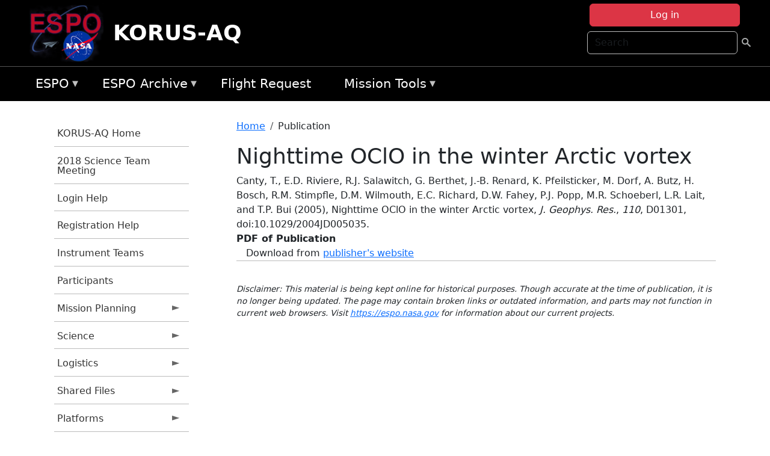

--- FILE ---
content_type: text/html; charset=UTF-8
request_url: https://espo.nasa.gov/korus-aq/content/Nighttime_OClO_in_the_winter_Arctic_vortex
body_size: 10544
content:

<!DOCTYPE html>
<html lang="en" dir="ltr" class="h-100">
  <head>
    <meta charset="utf-8" />
<meta name="Generator" content="Drupal 10 (https://www.drupal.org)" />
<meta name="MobileOptimized" content="width" />
<meta name="HandheldFriendly" content="true" />
<meta name="viewport" content="width=device-width, initial-scale=1.0" />
<link rel="icon" href="/themes/custom/espo_bootstrap/favicon.ico" type="image/vnd.microsoft.icon" />
<link rel="canonical" href="https://espo.nasa.gov/korus-aq/content/Nighttime_OClO_in_the_winter_Arctic_vortex" />
<link rel="shortlink" href="https://espo.nasa.gov/korus-aq/node/27725" />

    <title>Nighttime OClO in the winter Arctic vortex | KORUS-AQ</title>
    <link rel="stylesheet" media="all" href="/sites/default/files/css/css_V3J2fVhyxFJy0eXoOJKUx4PxB59ActlcVesd01oHBmE.css?delta=0&amp;language=en&amp;theme=espo_bootstrap&amp;include=[base64]" />
<link rel="stylesheet" media="all" href="/sites/default/files/css/css__-Ibs1unu-abLzMOi140ex6VFd3eRcPOzB0HxQQK_nA.css?delta=1&amp;language=en&amp;theme=espo_bootstrap&amp;include=[base64]" />

    <script src="/sites/default/files/js/js_5ykna3uzlv2pRfISkkHP_UBQLdrdP1ZE5HZuUe8zXPM.js?scope=header&amp;delta=0&amp;language=en&amp;theme=espo_bootstrap&amp;include=[base64]"></script>
<script src="https://dap.digitalgov.gov/Universal-Federated-Analytics-Min.js?agency=NASA&amp;subagency=ARC&amp;cto=12" async id="_fed_an_ua_tag" type="text/javascript"></script>
<script src="https://use.fontawesome.com/releases/v6.4.0/js/all.js" defer crossorigin="anonymous"></script>
<script src="https://use.fontawesome.com/releases/v6.4.0/js/v4-shims.js" defer crossorigin="anonymous"></script>

  </head>
  <body class="path-node page-node-type-publication   d-flex flex-column h-100">
        <div class="visually-hidden-focusable skip-link p-3 container">
      <a href="#main-content" class="p-2">
        Skip to main content
      </a>
    </div>
    
    <!-- <div class="dialog-off-canvas-main-canvas" data-off-canvas-main-canvas> -->
    
<header>
        <div class="region region-header">
	<div id="block-espo-bootstrap-account-menu" class="contextual-region block block-menu-block block-menu-blockaccount">
  
    <div data-contextual-id="block:block=espo_bootstrap_account_menu:langcode=en&amp;domain_microsite_base_path=korus-aq|menu:menu=account:langcode=en&amp;domain_microsite_base_path=korus-aq" data-contextual-token="2ZhodrRVNOOO-ggCwD4G2BZSLvgLOB7VkTagEYAR2m8" data-drupal-ajax-container=""></div>
      <p><div><div class="espo-ajax-login-wrapper"><a href="/korus-aq/espo-auth/ajax-login" class="button button--danger use-ajax" style="margin-top:-10px; width:250px;" data-dialog-type="dialog" data-dialog-renderer="off_canvas" data-dialog-options="{&quot;width&quot;:&quot;auto&quot;}">Log in</a></div></div>
</p>
  </div>
<div class="search-block-form contextual-region block block-search container-inline" data-drupal-selector="search-block-form" id="block-espo-bootstrap-search-form-block" role="search">
  
    <div data-contextual-id="block:block=espo_bootstrap_search_form_block:langcode=en&amp;domain_microsite_base_path=korus-aq" data-contextual-token="WVSPrFvKP6yNVYBj3udgFUNPiqsp_6Bed7MuoB31EVU" data-drupal-ajax-container=""></div>
      <form data-block="header" action="/korus-aq/search/node" method="get" id="search-block-form" accept-charset="UTF-8">
  <div class="js-form-item form-item js-form-type-search form-type-search js-form-item-keys form-item-keys form-no-label">
      <label for="edit-keys" class="visually-hidden">Search</label>
        
  <input title="Enter the terms you wish to search for." placeholder="Search" data-drupal-selector="edit-keys" type="search" id="edit-keys" name="keys" value="" size="15" maxlength="128" class="form-search form-control" />


        </div>
<div data-drupal-selector="edit-actions" class="form-actions js-form-wrapper form-wrapper" id="edit-actions">
        <input data-drupal-selector="edit-submit" type="submit" id="edit-submit" value=" " class="button js-form-submit form-submit btn btn-primary" />

</div>

</form>

  </div>
<div id="block-espo-bootstrap-branding" class="contextual-region block block-system block-system-branding-block">
  
    <div data-contextual-id="block:block=espo_bootstrap_branding:langcode=en&amp;domain_microsite_base_path=korus-aq" data-contextual-token="j5K1qOfJubIpzSZvD-qfQfbwbiHqwv_ndfOP6JeKjFk" data-drupal-ajax-container=""></div>
  <div class="navbar-brand d-flex align-items-center">

    <a href="/korus-aq" title="Home" rel="home" class="site-logo d-block">
    <img src="/themes/custom/espo_bootstrap/espo_logo.png" alt="Home" fetchpriority="high" />
  </a>
  
  <div>
        <a href="/korus-aq" title="Home" rel="home" class="site-title">
      KORUS-AQ
    </a>
    
      </div>
</div>
</div>

    </div>


    	<nav class="navbar navbar-expand-lg navbar-dark text-light bg-dark">
	    

	     <!-- remove toggle --- <button class="navbar-toggler collapsed" type="button" data-bs-toggle="collapse"
			data-bs-target="#navbarSupportedContent" aria-controls="navbarSupportedContent"
			aria-expanded="false" aria-label="Toggle navigation"> 
		    <span class="navbar-toggler-icon"></span>
		</button> --- -->

		<div class="<!--collapse navbar-collapse-->" id="navbarSupportedContent">
		        <div class="region region-nav-main">
	<div data-drupal-messages-fallback class="hidden"></div>
<div id="block-espo-bootstrap-menu-block-espo-main" class="contextual-region block block-superfish block-superfishespo-main">
  
    <div data-contextual-id="block:block=espo_bootstrap_menu_block_espo_main:langcode=en&amp;domain_microsite_base_path=korus-aq|menu:menu=espo-main:langcode=en&amp;domain_microsite_base_path=korus-aq" data-contextual-token="6C1soVplkqh686xp6bDJwi3TV0OwIuQDyHVFycZgoNo" data-drupal-ajax-container=""></div>
      
<ul id="superfish-espo-main" class="menu sf-menu sf-espo-main sf-horizontal sf-style-none">
  
<li id="espo-main-menu-link-contentdc0e163f-4c4b-425f-a901-1db930b0d793" class="sf-depth-1 menuparent"><a href="/korus-aq/content/Earth_Science_Project_Office" title="Link to the ESPO home page" class="sf-depth-1 menuparent">ESPO</a><ul><li id="espo-main-menu-link-content4441c5c2-3ca8-4d3b-a1de-1cdf4c64e04f" class="sf-depth-2 sf-no-children"><a href="/korus-aq/espo_missions" title="All ESPO managed missions" class="sf-depth-2">Missions</a></li><li id="espo-main-menu-link-contentf933ab82-87ed-404c-b3f6-e568197f6036" class="sf-depth-2 sf-no-children"><a href="/korus-aq/content/About_ESPO" title="ESPO " class="sf-depth-2">About ESPO</a></li><li id="espo-main-menu-link-contentefe9a1f6-9949-4649-b39b-f7d1ea47f9ac" class="sf-depth-2 sf-no-children"><a href="https://youtu.be/8hCH3IYhn4g" target="_blank" class="sf-depth-2 sf-external">Video about ESPO</a></li><li id="espo-main-menu-link-content98e8aa72-6fc0-4e1d-94b0-c6cc70f6f8c1" class="sf-depth-2 sf-no-children"><a href="/korus-aq/content/ESPO_Services_We_Provide" title="ESPO Provided Services" class="sf-depth-2">Services</a></li><li id="espo-main-menu-link-contentfc2fe647-609b-4218-a86f-51c1b62657da" class="sf-depth-2 sf-no-children"><a href="/korus-aq/content/Deployment_Sites" title="ESPO Deployment Sites" class="sf-depth-2">Deployment Sites</a></li><li id="espo-main-menu-link-content26d24555-1943-4128-94a2-24fb8597ea4d" class="sf-depth-2 sf-no-children"><a href="/korus-aq/aircraft" title="Aircraft " class="sf-depth-2">Aircraft</a></li><li id="espo-main-menu-link-contentec1b417b-238b-4d1e-845b-c09cfde6673b" class="sf-depth-2 sf-no-children"><a href="/korus-aq/content/ESPO_Satellite_Platforms" title="Satellites Platforms" class="sf-depth-2">Satellites</a></li><li id="espo-main-menu-link-content1082d970-20a4-4bb5-b01a-c5a7381406c7" class="sf-depth-2 sf-no-children"><a href="/korus-aq/content/Links" class="sf-depth-2">Links</a></li></ul></li><li id="espo-main-menu-link-content5818f24e-a2a0-46c5-a9f4-adab70f8110f" class="sf-depth-1 menuparent"><a href="/korus-aq/content/Welcome_to_the_ESPO_Data_Archive" class="sf-depth-1 menuparent">ESPO Archive</a><ul><li id="espo-main-menu-link-content3eb53381-0ebd-4a69-a8a8-899122a092cd" class="sf-depth-2 sf-no-children"><a href="/korus-aq/archive/browse" title="Browse ESPO Archive" class="sf-depth-2">Browse</a></li><li id="espo-main-menu-link-content4b184493-ee0d-4257-aabf-bcc3e0de8c69" class="sf-depth-2 sf-no-children"><a href="/korus-aq/archive/help" title="ESPO Archive Help" class="sf-depth-2">Help</a></li></ul></li><li id="espo-main-menu-link-content68331089-c0ca-4e30-8f87-bcc3a4076701" class="sf-depth-1 sf-no-children"><a href="/korus-aq/sofrs" title="Suborbital Flight Request System" class="sf-depth-1">Flight Request</a></li><li id="espo-main-menu-link-contentf178bb8e-0a68-4a9b-856e-769bf20eea99" class="sf-depth-1 menuparent"><a href="/korus-aq/content/Mission_Tools" title="Airborne Science Mission Tool Suite" class="sf-depth-1 menuparent">Mission Tools</a><ul><li id="espo-main-menu-link-content4e526c3c-8dab-4815-b80c-931b502bfcd1" class="sf-depth-2 sf-no-children"><a href="/korus-aq/content/ASP_Mission_Tools_Suite" class="sf-depth-2">ASP Mission Tool Suite</a></li></ul></li>
</ul>

  </div>

    </div>

		    
		</div> 
	    		</div>
	</nav>
    </header>
<!--Highlighted (new) -->

    
<!--End Highlighted-->



<main role="main">

    <a id="main-content" tabindex="-1"></a>
    
    
    

    <div class="container">
	<div class="row g-0">
	    		<div class="order-1 order-lg-1 col-12 col-lg-3 col-xxl-2">
		        <div class="region region-sidebar-first">
	<div id="block-espo-bootstrap-menu-block-korus-aq" class="contextual-region block block-superfish block-superfishkorus-aq">
  
    <div data-contextual-id="block:block=espo_bootstrap_menu_block_korus_aq:langcode=en&amp;domain_microsite_base_path=korus-aq|menu:menu=korus-aq:langcode=en&amp;domain_microsite_base_path=korus-aq" data-contextual-token="_g7fSmIUlnvNBsAm1c2lBhQNeVzZxszrj1-dTidBQNw" data-drupal-ajax-container=""></div>
      
<ul id="superfish-korus-aq" class="menu sf-menu sf-korus-aq sf-vertical sf-style-none">
  
<li id="korus-aq-menu-link-content8b2a8e06-e5f2-4b07-94de-469b25e17821" class="sf-depth-1 sf-no-children"><a href="/korus-aq" title="Homepage for the KORUS-AQ mission website." class="sf-depth-1">KORUS-AQ Home</a></li><li id="korus-aq-menu-link-content34ceb5a8-2130-438f-a8a9-852ccc5f2da4" class="sf-depth-1 sf-no-children"><a href="/korus-aq/content/KORUS-AQ_2018_Science_Team_Meeting" title="2018 Science Team Meeting information for KORUS-AQ" class="sf-depth-1">2018 Science Team Meeting</a></li><li id="korus-aq-menu-link-content83a38e35-59f8-4876-9bd7-25867205fb8a" class="sf-depth-1 sf-no-children"><a href="/korus-aq/content/KORUS-AQ_Registration_Help" title="Registration Help information for KORUS-AQ" class="sf-depth-1">Login Help</a></li><li id="korus-aq-menu-link-content0660da85-6c23-4323-afad-ca17ec308307" class="sf-depth-1 sf-no-children"><a href="/korus-aq/content/KORUS-AQ_Registration_Help" title="Registration Help information for KORUS-AQ" class="sf-depth-1">Registration Help</a></li><li id="korus-aq-menu-link-content22813d06-595a-473d-aafd-3a925667bb16" class="sf-depth-1 sf-no-children"><a href="/korus-aq/content/KORUS-AQ_Instrument_Teams" title="Instrument Teams information for KORUS-AQ" class="sf-depth-1">Instrument Teams</a></li><li id="korus-aq-menu-link-contentd23b69ff-e1b9-4840-84c6-de7d03a2a94c" class="sf-depth-1 sf-no-children"><a href="/korus-aq/mission_group/KORUS-AQ_Participants" title="List of participants in KORUS-AQ." class="sf-depth-1">Participants</a></li><li id="korus-aq-menu-link-content000ca348-2337-4391-9a6c-44fa7aea3daf" class="sf-depth-1 menuparent"><a href="/korus-aq/planning" title="Calendars, schedules, and other mission planning information for KORUS-AQ." class="sf-depth-1 menuparent">Mission Planning</a><ul><li id="korus-aq-menu-link-contentaa6392d8-7496-4d67-b234-be81db90ceef" class="sf-depth-2 sf-no-children"><a href="/korus-aq/calendar" title="Month-by-month calendar for KORUS-AQ." class="sf-depth-2">Mission Calendar</a></li><li id="korus-aq-menu-link-content35672b01-dcce-4365-a34c-8c9d54c6b325" class="sf-depth-2 sf-no-children"><a href="/korus-aq/daily-schedule" title="Daily schedules for KORUS-AQ." class="sf-depth-2">Daily Announcements</a></li></ul></li><li id="korus-aq-menu-link-content6e2f99a9-af84-452d-9d16-404e1e3dbf18" class="sf-depth-1 menuparent"><a href="/korus-aq/science" title="Information about the scientific goals and results for KORUS-AQ." class="sf-depth-1 menuparent">Science</a><ul><li id="korus-aq-menu-link-content4ee6f378-cdc0-40c6-aa02-27c67a2fef37" class="sf-depth-2 sf-no-children"><a href="/korus-aq/content/KORUS-AQ_Science_Overview_0" title="Science Overview information for KORUS-AQ" class="sf-depth-2">Science Overview</a></li></ul></li><li id="korus-aq-menu-link-content7648a918-7afa-403d-9aa5-1f6e08c442cd" class="sf-depth-1 menuparent"><a href="/korus-aq/logistics" title="Logistics information for participants in KORUS-AQ." class="sf-depth-1 menuparent">Logistics</a><ul><li id="korus-aq-menu-link-content78b2f2e2-89b7-473b-abee-329f0497e484" class="sf-depth-2 sf-no-children"><a href="/korus-aq/document/KORUS-AQ_Osan_Orientation_Package" title="Osan Orientation Package information for KORUS-AQ" class="sf-depth-2">Osan Orientation Package</a></li><li id="korus-aq-menu-link-contentda6a06b8-4e4f-426b-a5be-da15b6efb3bf" class="sf-depth-2 sf-no-children"><a href="/korus-aq/content/KORUS-AQ_Shipping" title="Logistics and Shipping information for KORUS-AQ" class="sf-depth-2">ESPO Directed Shipping</a></li><li id="korus-aq-menu-link-content74d25eda-4302-4da4-ac62-a045a9d2f963" class="sf-depth-2 sf-no-children"><a href="/korus-aq/content/KORUS-AQ_KORUS-OC_Shipping" title="KORUS-OC Shipping information for KORUS-AQ" class="sf-depth-2">Korean Shipments to the US</a></li><li id="korus-aq-menu-link-contentb1be2ea8-37a7-4ad6-97b7-1c25b5c6ac20" class="sf-depth-2 sf-no-children"><a href="/korus-aq/content/KORUS-AQ_Ground_Team_Shipping" title="Ground Team Shipping information for KORUS-AQ" class="sf-depth-2">Ground-Based Team Shipping</a></li><li id="korus-aq-menu-link-contentc263e780-0e60-4abc-abb3-154aac67d045" class="sf-depth-2 sf-no-children"><a href="/korus-aq/content/KORUS-AQ_Individual_Shipments_to_Osan_AB" title="Individual Shipments to Osan AB information for KORUS-AQ" class="sf-depth-2">Individual Shipments to Osan AB/ KORUS-OC</a></li><li id="korus-aq-menu-link-content075f85db-b31a-4454-ba5c-ebdd8aed378d" class="sf-depth-2 sf-no-children"><a href="/korus-aq/content/KORUS-AQ_Travel_Contract" title="Travel Contract information for KORUS-AQ" class="sf-depth-2">Travel Contract</a></li><li id="korus-aq-menu-link-contentf041510e-57b9-4409-93d9-b96d9f611d2e" class="sf-depth-2 sf-no-children"><a href="/korus-aq/content/KORUS-AQ_Aircraft_Forms" title="Aircraft Forms information for KORUS-AQ" class="sf-depth-2">Aircraft Forms</a></li><li id="korus-aq-menu-link-contente500ce1a-b0be-41ef-a029-1a130005ef97" class="sf-depth-2 sf-no-children"><a href="/korus-aq/content/KORUS-AQ_Lodging_-_Osan_AB" title="Lodging addresses and arrangements for KORUS-AQ." class="sf-depth-2">Lodging</a></li></ul></li><li id="korus-aq-menu-link-content47958d16-c7ee-48b9-8ad1-d90f2d69311f" class="sf-depth-1 menuparent"><a href="/korus-aq/shared_files" title="Shared Files information for KORUS-AQ" class="sf-depth-1 menuparent">Shared Files</a><ul><li id="korus-aq-menu-link-contentf737a3a5-733f-42a5-a127-524f246f398c" class="sf-depth-2 sf-no-children"><a href="" title="Flight Planning information for KORUS-AQ" class="sf-depth-2">Flight Planning</a></li></ul></li><li id="korus-aq-menu-link-content9e518bdb-40bd-4058-b75c-7406bd581cb0" class="sf-depth-1 menuparent"><a href="/korus-aq/platforms" title="Aircraft and other platforms participating in KORUS-AQ." class="sf-depth-1 menuparent">Platforms</a><ul><li id="korus-aq-menu-link-content7541cc49-133d-4a9a-a46b-4e6da97dfdf1" class="sf-depth-2 sf-no-children"><a href="/korus-aq/platforms/airborne" title="Airborne platforms participating in KORUS-AQ." class="sf-depth-2">Airborne</a></li></ul></li><li id="korus-aq-menu-link-contentc2449d46-8bcf-4042-97cc-b5562106ff35" class="sf-depth-1 menuparent"><a href="/korus-aq/meetings" title="Meetings information for KORUS-AQ" class="sf-depth-1 menuparent">Meetings</a><ul><li id="korus-aq-menu-link-content9fa98b63-9bfc-4ae0-b7fd-64eef2ed8602" class="sf-depth-2 sf-no-children"><a href="/korus-aq/content/KORUS-AQ_AGU_Fall_2015" title="AGU Fall 2015 information for KORUS-AQ" class="sf-depth-2">AGU Fall 2015</a></li><li id="korus-aq-menu-link-content414ad26b-3abc-41fd-b443-50a516c5731f" class="sf-depth-2 sf-no-children"><a href="/korus-aq/content/KORUS-AQ_Planning_Meeting_Oct_2015_NASA_LARC" title="Planning Meeting Oct 2015 information for KORUS-AQ" class="sf-depth-2">Planning Meeting Oct 2015</a></li></ul></li><li id="korus-aq-menu-link-contentf52fed32-4a03-4efd-8806-2f47cfa8b026" class="sf-depth-1 sf-no-children"><a href="/korus-aq/daily-schedule/rss.xml" title="KORUS-AQ Updates (RSS) information for KORUS-AQ" class="sf-depth-1">KORUS-AQ Updates (RSS)</a></li><li id="korus-aq-menu-link-content2698fe5e-a1ba-47e6-96f2-6218d9785a96" class="sf-depth-1 menuparent"><a href="/korus-aq/multimedia" title="Multimedia information for KORUS-AQ" class="sf-depth-1 menuparent">Multimedia</a><ul><li id="korus-aq-menu-link-contentb18a9baf-73d7-4023-9218-f9ad0ee6acd9" class="sf-depth-2 menuparent"><a href="/korus-aq/mission-gallery" title="Photograph galleries for KORUS-AQ." class="sf-depth-2 menuparent">Photos</a><ul><li id="korus-aq-menu-link-contentd45ddbfb-4ec7-46ad-b2ba-a1b3798714e4" class="sf-depth-3 sf-no-children"><a href="/korus-aq/mission-gallery/subject/aircraft" title="Aircraft photograph galleries for KORUS-AQ." class="sf-depth-3">Aircraft</a></li><li id="korus-aq-menu-link-contentc119aa94-545a-4223-bd37-aac8cbe3f81e" class="sf-depth-3 sf-no-children"><a href="/korus-aq/mission-gallery/subject/instrument" title="Instrument photograph galleries for KORUS-AQ." class="sf-depth-3">Instrument</a></li><li id="korus-aq-menu-link-content1dff6d96-6c5e-4826-9cdc-811586ee394b" class="sf-depth-3 sf-no-children"><a href="/korus-aq/mission-gallery/subject/people" title="People photograph galleries for KORUS-AQ." class="sf-depth-3">People</a></li><li id="korus-aq-menu-link-content0f0be006-8a8f-430b-9ff5-2e0c80f412d9" class="sf-depth-3 sf-no-children"><a href="/korus-aq/mission-gallery/subject/data" title="Data image galleries for KORUS-AQ." class="sf-depth-3">Data</a></li><li id="korus-aq-menu-link-content78507854-1da4-4412-acba-ff79c7861adf" class="sf-depth-3 sf-no-children"><a href="/korus-aq/mission-gallery/subject/other" title="Other photograph galleries for KORUS-AQ." class="sf-depth-3">Other</a></li></ul></li><li id="korus-aq-menu-link-contente18a6f4f-fd78-47f8-b76b-047a93863a72" class="sf-depth-2 menuparent"><a href="/korus-aq/video" title="Video information for KORUS-AQ" class="sf-depth-2 menuparent">Video</a><ul><li id="korus-aq-menu-link-content7917ec54-2dce-43fc-b1d6-9681953b9e9f" class="sf-depth-3 sf-no-children"><a href="/korus-aq/remote_video/NASAs_Barry_Lefer_takes_us_on_a_quick_tour_of_Korea" title="Barry Lefer KORUS-AQ quick tour information for KORUS-AQ" class="sf-depth-3">Barry Lefer KORUS-AQ quick tour</a></li><li id="korus-aq-menu-link-contentca96fa32-13a3-4e84-955c-1f3f39a8ffda" class="sf-depth-3 sf-no-children"><a href="/korus-aq/remote_video/Earth_Expeditions_Inside_NASA%E2%80%99s_Flying_Air_Quality_Lab_360%C2%B0_video" title="Earth Expeditions: Inside NASA’s Flying Air Qualit information for KORUS-AQ" class="sf-depth-3">(360° video) Inside NASA’s Flying Air Quality Lab </a></li><li id="korus-aq-menu-link-contentdc5b28ba-b268-4853-bf7f-23e5462736b5" class="sf-depth-3 sf-no-children"><a href="/korus-aq/video/KORUS-AQ_KBS_News" title="KORUS KBS News (Korean) information for KORUS-AQ" class="sf-depth-3">KORUS KBS News (Korean)</a></li><li id="korus-aq-menu-link-contentab7371c4-97e4-4c32-9f4a-efe48682c3a7" class="sf-depth-3 sf-no-children"><a href="/korus-aq/remote_video/Inside_the_DC-8_flying_laboratory" title="Inside the DC-8 flying laboratory for KORUS-AQ" class="sf-depth-3">Inside the DC-8 flying laboratory</a></li></ul></li></ul></li><li id="korus-aq-menu-link-content8ba9e131-95ef-46ff-9db7-c2f17630b8c5" class="sf-depth-1 menuparent"><a href="/korus-aq/links" title="External links related to KORUS-AQ." class="sf-depth-1 menuparent">Links</a><ul><li id="korus-aq-menu-link-contentefd1c677-b9bf-49b5-a4f2-f1aadc40c4e1" class="sf-depth-2 menuparent"><a href="/korus-aq/content/KORUS-AQ_News" title="News information for KORUS-AQ" class="sf-depth-2 menuparent">News</a><ul><li id="korus-aq-menu-link-contentd33049bb-128a-498f-9bed-043a5213d9cd" class="sf-depth-3 sf-no-children"><a href="http://goo.gl/F8fYBx" title="Forbes KORUS-AQ Coverage information for KORUS-AQ" class="sf-depth-3 sf-external">Forbes KORUS-AQ Coverage</a></li><li id="korus-aq-menu-link-contente842379f-1490-4b2f-b1c1-2acba86dc5a2" class="sf-depth-3 sf-no-children"><a href="http://www.cnn.com/2016/06/02/asia/nasa-air-pollution-south-korea-photos/index.html" title="CNN NASA Flying Lab information for KORUS-AQ" class="sf-depth-3 sf-external">NASA Flying Lab (CNN)</a></li><li id="korus-aq-menu-link-contentdd5c5e73-4353-4823-902e-5a0e17dd1f51" class="sf-depth-3 sf-no-children"><a href="http://www.cnn.com/2016/06/02/asia/nasa-south-korea-dc-8-pollution/index.html" title="NASA flies low over South Korea information for KORUS-AQ" class="sf-depth-3 sf-external">NASA flies low over South Korea</a></li><li id="korus-aq-menu-link-content8f6bccaa-39f4-406e-b0f5-5300d390762e" class="sf-depth-3 sf-no-children"><a href="http://edition.cnn.com/2016/06/02/asia/nasa-air-pollution-south-korea-photos/" title="CNN KORUS-AQ Photo Essay information for KORUS-AQ" class="sf-depth-3 sf-external">CNN KORUS-AQ Photo Essay</a></li><li id="korus-aq-menu-link-contentfb3f1656-9cd8-4cad-b7c4-eed1aded3984" class="sf-depth-3 sf-no-children"><a href="http://www.stripes.com/news/nasa-scientists-take-to-the-skies-to-measure-pollution-in-s-korea-1.412918" title="Stars and Stripes KORUS-AQ Coverage information for KORUS-AQ" class="sf-depth-3 sf-external">Stars and Stripes KORUS-AQ Coverage</a></li></ul></li></ul></li>
</ul>

  </div>

    </div>

		</div>
	    
	    <div class="order-2 order-lg-2 col-12 col-lg-9 col-xxl-10" id="main_content">
		        <div class="region region-breadcrumb">
	<div id="block-espo-bootstrap-breadcrumbs" class="contextual-region block block-system block-system-breadcrumb-block">
  
    <div data-contextual-id="block:block=espo_bootstrap_breadcrumbs:langcode=en&amp;domain_microsite_base_path=korus-aq" data-contextual-token="CT0i2JcBn8zsWE7nfXddpdPps-XV9s87lkuXmqWCxRU" data-drupal-ajax-container=""></div>
        <nav aria-label="breadcrumb">
    <h2 id="system-breadcrumb" class="visually-hidden">Breadcrumb</h2>
    <ol class="breadcrumb">
    		    <li class="breadcrumb-item">
				    <a href="/korus-aq">Home</a>
			    </li>
	    		    <li class="breadcrumb-item">
				    Publication
			    </li>
	        </ol>
  </nav>

  </div>

    </div>

	
  	        <div class="region region-page-title">
	<div id="block-espo-bootstrap-page-title" class="contextual-region block block-core block-page-title-block">
  
    <div data-contextual-id="block:block=espo_bootstrap_page_title:langcode=en&amp;domain_microsite_base_path=korus-aq" data-contextual-token="l3zrQ2W16NjrV2VliweWaIh_442nQUeMYVEab4BL6Fk" data-drupal-ajax-container=""></div>
      
<h1><span class="field field--name-title field--type-string field--label-hidden">Nighttime OClO in the winter Arctic vortex</span>
</h1>


  </div>

    </div>

			    <div class="region region-content">
	<div id="block-espo-bootstrap-system-main-block" class="block block-system block-system-main-block">
  
    
      
<article class="contextual-region node node--type-publication node--promoted node--view-mode-full">

    
        <div data-contextual-id="node:node=27725:changed=1613613909&amp;langcode=en&amp;domain_microsite_base_path=korus-aq" data-contextual-token="dR-etGZDVEKcdHK44mwrO4SsFTExRlEqrV7WFfnk32k" data-drupal-ajax-container=""></div>

    
    <div>
	
            <div class="field field--name-f-pub-citation field--type-pub-citation field--label-hidden field__item">Canty, T., E.D. Riviere, R.J. Salawitch, G. Berthet, J.-B. Renard, K. Pfeilsticker, M. Dorf, A. Butz, H. Bosch, R.M. Stimpfle, D.M. Wilmouth, E.C. Richard, D.W. Fahey, P.J. Popp, M.R. Schoeberl, L.R. Lait, and T.P. Bui (2005), Nighttime OClO in the winter Arctic vortex, <i>J. Geophys. Res.</i>, <i>110</i>, D01301, doi:10.1029/2004JD005035.</div>
      
  <div class="field field--name-extra-field-pub-coauthor-question field--type-extra-field field--label-above">
    <div class="field__label"></div>
              <div class="field__item"></div>
          </div>

  <div class="field field--name-extra-field-pub-pdf-or-url field--type-extra-field field--label-above">
    <div class="field__label">PDF of Publication</div>
          <div class="field__items">
              <div class="field__item">Download from <a href="http://dx.doi.org/10.1029/2004JD005035">publisher&#039;s website</a></div>
              </div>
      </div>

    </div>

</article>

  </div>
<div id="block-espo-bootstrap-block-10" class="contextual-region block block-block-content block-block-content431fd79f-6e41-49b8-bbf5-f571129bdca8">
  
    <div data-contextual-id="block:block=espo_bootstrap_block_10:langcode=en&amp;domain_microsite_base_path=korus-aq|block_content:block_content=10:changed=1757626969&amp;langcode=en&amp;domain_microsite_base_path=korus-aq" data-contextual-token="H99Slj0WYGh0YBiZP4hJ_7nT7c38qjuq9mDq9fZ_OPo" data-drupal-ajax-container=""></div>
      
            <div class="clearfix text-formatted field field--name-body field--type-text-with-summary field--label-hidden field__item"><p>&nbsp;</p><p><em>Disclaimer: This material is being kept online for historical purposes. Though accurate at the time of publication, it is no longer being updated. The page may contain broken links or outdated information, and parts may not function in current web browsers. Visit </em><a href="/korus-aq/content/Earth_Science_Project_Office" target="_blank" data-entity-type="node" data-entity-uuid="966bb49b-51b2-4641-9c6f-722016f6d568" data-entity-substitution="canonical" title="Earth Science Project Office"><em>https://espo.nasa.gov</em></a><em> for information about our current projects.</em></p><p>&nbsp;</p></div>
      
  </div>

    </div>

	    </div>
	    	    	</div>




    </div>


    <!-- Start Middle Widget (new) -->
        <!--End Middle Widget -->

    <!-- Start bottom -->
        <!--End Bottom -->
</div>

</main>



<!-- start: Footer (new) -->
    <div class="footerwidget">
	<div class="container">

	    <div class="row">

		<!-- Start Footer First Region -->
		<div class ="col-md-4 footer-1">
		    			    <div class="region region-footer-first">
	<div id="block-nasafooter" class="contextual-region block block-block-content block-block-content1531fb96-1564-448e-916e-7e0ede4ce10f">
  
    <div data-contextual-id="block:block=nasafooter:langcode=en&amp;domain_microsite_base_path=glopac|block_content:block_content=22:changed=1729042695&amp;langcode=en&amp;domain_microsite_base_path=glopac" data-contextual-token="2BKgwnUmDbK59-4K8xSoOFw_ru-bwaYOI3uxvMMr_Fw" data-drupal-ajax-container=""></div>
      
            <div class="clearfix text-formatted field field--name-body field--type-text-with-summary field--label-hidden field__item"><p><img alt="NASA" data-entity-type="file" data-entity-uuid="34119b03-1e4d-4ef7-a0d7-1d4f03db5972" src="/sites/default/files/inline-images/nasa_logo.png" width="75"></p>

<h3>National Aeronautics and<br>
Space Administration</h3></div>
      
  </div>

    </div>

		    		</div>
		<!-- End Footer First Region -->

		<!-- Start Footer Second Region -->
		<div class ="col-md-8">
		    			    <div class="region region-footer-second">
	<div class="footermap footermap--footermap_block contextual-region block block-footermap block-footermap-block" id="block-footermap-2">
  
    <div data-contextual-id="block:block=footermap_2:langcode=en&amp;domain_microsite_base_path=korus-aq" data-contextual-token="ePxZJO8XhEgfgkDL_Ma-uagfXpXYK39dVR9au--Txok" data-drupal-ajax-container=""></div>
        <nav class="footermap-col footermap-col--1 footermap-col--espo-main">
    <h3 class="footermap-col-heading footermap-col-heading--espo-main visually-hidden">ESPO Main Menu</h3>
<ul class="footermap-header footermap-header--espo-main">
      <li class="footermap-item footermap-item--depth-1 footermap-item--haschildren">
  <a href="/korus-aq/content/Earth_Science_Project_Office"  title="Link to the ESPO home page">ESPO</a>
      <ul>
          <li class="footermap-item footermap-item--depth-2">
  <a href="/korus-aq/espo_missions"  title="All ESPO managed missions">Missions</a>
  </li>

          <li class="footermap-item footermap-item--depth-2">
  <a href="/korus-aq/content/About_ESPO"  title="ESPO ">About ESPO</a>
  </li>

          <li class="footermap-item footermap-item--depth-2">
  <a href="https://youtu.be/8hCH3IYhn4g"  target="_blank">Video about ESPO</a>
  </li>

          <li class="footermap-item footermap-item--depth-2">
  <a href="/korus-aq/content/ESPO_Services_We_Provide"  title="ESPO Provided Services">Services</a>
  </li>

          <li class="footermap-item footermap-item--depth-2">
  <a href="/korus-aq/content/Deployment_Sites"  title="ESPO Deployment Sites">Deployment Sites</a>
  </li>

          <li class="footermap-item footermap-item--depth-2">
  <a href="/korus-aq/aircraft"  title="Aircraft ">Aircraft</a>
  </li>

          <li class="footermap-item footermap-item--depth-2">
  <a href="/korus-aq/content/ESPO_Satellite_Platforms"  title="Satellites Platforms">Satellites</a>
  </li>

          <li class="footermap-item footermap-item--depth-2">
  <a href="/korus-aq/content/Links" >Links</a>
  </li>

        </ul>
  </li>

      <li class="footermap-item footermap-item--depth-1 footermap-item--haschildren">
  <a href="/korus-aq/content/Welcome_to_the_ESPO_Data_Archive" >ESPO Archive</a>
      <ul>
          <li class="footermap-item footermap-item--depth-2">
  <a href="/korus-aq/archive/browse"  title="Browse ESPO Archive">Browse</a>
  </li>

          <li class="footermap-item footermap-item--depth-2">
  <a href="/korus-aq/archive/help"  title="ESPO Archive Help">Help</a>
  </li>

        </ul>
  </li>

      <li class="footermap-item footermap-item--depth-1">
  <a href="/korus-aq/sofrs"  title="Suborbital Flight Request System">Flight Request</a>
  </li>

      <li class="footermap-item footermap-item--depth-1 footermap-item--haschildren">
  <a href="/korus-aq/content/Mission_Tools"  title="Airborne Science Mission Tool Suite">Mission Tools</a>
      <ul>
          <li class="footermap-item footermap-item--depth-2">
  <a href="/korus-aq/content/ASP_Mission_Tools_Suite" >ASP Mission Tool Suite</a>
  </li>

        </ul>
  </li>

  </ul>

  </nav>

  </div>

    </div>

		    		</div>
		<!-- End Footer Second Region -->

	    </div>
	</div>
    </div>
<!--End Footer -->


<!-- Start Footer Menu (new) -->
    <div class="footer-menu">
	<div class="container">
	    <div class="row">
		<div class="col-md-12">
              <div class="region region-footer-menu">
	<div id="block-nasalinks" class="contextual-region block block-block-content block-block-content44fc3abf-d784-44bb-83de-c96b5a7ddcf3">
  
    <div data-contextual-id="block:block=nasalinks:langcode=en&amp;domain_microsite_base_path=oracles|block_content:block_content=23:changed=1737565480&amp;langcode=en&amp;domain_microsite_base_path=oracles" data-contextual-token="b0d9jlsq5cv9xJRcoEWZAahl1APof9-xf87bIhgZB1I" data-drupal-ajax-container=""></div>
      
            <div class="clearfix text-formatted field field--name-body field--type-text-with-summary field--label-hidden field__item"><div class="row" id="footer-links">
        <ul>
          <li><a href="https://www.nasa.gov/nasa-web-privacy-policy-and-important-notices/"><span>Privacy Policy</span></a></li>
          <li><a href="https://www.nasa.gov/foia/"><span>FOIA</span></a></li>
          <li><a href="https://www.nasa.gov/contact-nasa/"><span>Contact</span></a></li>
          <li><a href="https://www.nasa.gov/accessibility/"><span>Accessibility</span></a></li>
        </ul>
      </div></div>
      
  </div>
<div id="block-lastupdated" class="contextual-region block block-fields-espo block-last-updated-block">
  
    <div data-contextual-id="block:block=lastupdated:langcode=en&amp;domain_microsite_base_path=firex-aq" data-contextual-token="NTnPNC-44x_DgLNBLneufxShSBR6S6kQcoYz5yPZnFE" data-drupal-ajax-container=""></div>
      <p>Page Last Updated: February 17, 2021</p><p>Page Editor: Brad Bulger</p><p>NASA Official: Marilyn Vasques</p><p>Website Issues: <a href="/contact">Contact Us</a></p>
  </div>

    </div>

        </div>
      </div>
    </div>
  </div>
<!-- End Footer Menu -->






<!-- </div> -->

    
    <script type="application/json" data-drupal-selector="drupal-settings-json">{"path":{"baseUrl":"\/","pathPrefix":"korus-aq\/","currentPath":"node\/27725","currentPathIsAdmin":false,"isFront":false,"currentLanguage":"en"},"pluralDelimiter":"\u0003","suppressDeprecationErrors":true,"ajaxPageState":{"libraries":"[base64]","theme":"espo_bootstrap","theme_token":null},"ajaxTrustedUrl":{"\/korus-aq\/search\/node":true},"ckeditorAccordion":{"accordionStyle":{"collapseAll":1,"keepRowsOpen":1,"animateAccordionOpenAndClose":0,"openTabsWithHash":1}},"superfish":{"superfish-korus-aq":{"id":"superfish-korus-aq","sf":{"animation":{"opacity":"show","height":"show"},"speed":"fast"},"plugins":{"smallscreen":{"mode":"window_width","title":"KORUS-AQ Menu"},"supposition":true,"supersubs":true}},"superfish-espo-main":{"id":"superfish-espo-main","sf":{"animation":{"opacity":"show","height":"show"},"speed":"fast"},"plugins":{"smallscreen":{"mode":"window_width","title":"ESPO"},"supposition":true,"supersubs":true}}},"user":{"uid":0,"permissionsHash":"45ba226826635ce8f04ab7cb6351f3c1608f0dc0d5058ced9190fa8965861165"}}</script>
<script src="/sites/default/files/js/js_w1P7LT4GNtnZCvh7q_B-2OLQMxQRpM2XCokdYacyFWQ.js?scope=footer&amp;delta=0&amp;language=en&amp;theme=espo_bootstrap&amp;include=[base64]"></script>
<script src="/modules/contrib/ckeditor_accordion/js/accordion.frontend.min.js?t6aztr"></script>
<script src="/sites/default/files/js/js_Dx-YOBXr-OG1loH_QP5bQKfcPyJ4P8_Z6BAJlHU6zzE.js?scope=footer&amp;delta=2&amp;language=en&amp;theme=espo_bootstrap&amp;include=[base64]"></script>

  </body>
</html>


--- FILE ---
content_type: text/javascript
request_url: https://espo.nasa.gov/sites/default/files/js/js_Dx-YOBXr-OG1loH_QP5bQKfcPyJ4P8_Z6BAJlHU6zzE.js?scope=footer&delta=2&language=en&theme=espo_bootstrap&include=eJx9kEFygzAMRS9k7FXPwwhbBiXC8liCprev2ZA2oV3pzX9a_PmTiKk1qB9hOnG46cBgqObiHROZtBFilJZISjjJ5ybFsCQXj_uwDTiktlVg_0wGpnLX_tLwKZmhKv4KEwHL7CXnMULZQR1qlfFsFaAAfxnFN5EZH8qUsL2amWXqDTQ2qqYu91LwiSorhh_sdZ__c14XWp1uFVsmXcJJV9m4yI6Njl3s0usKzL0RYrn2B-k26V-2ipL1-b8B3UqxBg
body_size: 29067
content:
/* @license GPL-2.0-or-later https://www.drupal.org/licensing/faq */
(function($,Drupal){Drupal.theme.progressBar=function(id){const escapedId=Drupal.checkPlain(id);return (`<div id="${escapedId}" class="progress" aria-live="polite">`+'<div class="progress__label">&nbsp;</div>'+'<div class="progress__track"><div class="progress__bar"></div></div>'+'<div class="progress__percentage"></div>'+'<div class="progress__description">&nbsp;</div>'+'</div>');};Drupal.ProgressBar=function(id,updateCallback,method,errorCallback){this.id=id;this.method=method||'GET';this.updateCallback=updateCallback;this.errorCallback=errorCallback;this.element=$(Drupal.theme('progressBar',id));};$.extend(Drupal.ProgressBar.prototype,{setProgress(percentage,message,label){if(percentage>=0&&percentage<=100){$(this.element).find('div.progress__bar').each(function(){this.style.width=`${percentage}%`;});$(this.element).find('div.progress__percentage').html(`${percentage}%`);}$('div.progress__description',this.element).html(message);$('div.progress__label',this.element).html(label);if(this.updateCallback)this.updateCallback(percentage,message,this);},startMonitoring(uri,delay){this.delay=delay;this.uri=uri;this.sendPing();},stopMonitoring(){clearTimeout(this.timer);this.uri=null;},sendPing(){if(this.timer)clearTimeout(this.timer);if(this.uri){const pb=this;let uri=this.uri;if(!uri.includes('?'))uri+='?';else uri+='&';uri+='_format=json';$.ajax({type:this.method,url:uri,data:'',dataType:'json',success(progress){if(progress.status===0){pb.displayError(progress.data);return;}pb.setProgress(progress.percentage,progress.message,progress.label);pb.timer=setTimeout(()=>{pb.sendPing();},pb.delay);},error(xmlhttp){const e=new Drupal.AjaxError(xmlhttp,pb.uri);pb.displayError(`<pre>${e.message}</pre>`);}});}},displayError(string){const error=$('<div class="messages messages--error"></div>').html(string);$(this.element).before(error).hide();if(this.errorCallback)this.errorCallback(this);}});})(jQuery,Drupal);;
/* @license MIT https://raw.githubusercontent.com/muicss/loadjs/4.3.0/LICENSE.txt */
loadjs=function(){var h=function(){},o={},c={},f={};function u(e,n){if(e){var t=f[e];if(c[e]=n,t)for(;t.length;)t[0](e,n),t.splice(0,1)}}function l(e,n){e.call&&(e={success:e}),n.length?(e.error||h)(n):(e.success||h)(e)}function p(t,r,i,s){var o,e,u,n=document,c=i.async,f=(i.numRetries||0)+1,l=i.before||h,a=t.replace(/[\?|#].*$/,""),d=t.replace(/^(css|img|module|nomodule)!/,"");if(s=s||0,/(^css!|\.css$)/.test(a))(u=n.createElement("link")).rel="stylesheet",u.href=d,(o="hideFocus"in u)&&u.relList&&(o=0,u.rel="preload",u.as="style");else if(/(^img!|\.(png|gif|jpg|svg|webp)$)/.test(a))(u=n.createElement("img")).src=d;else if((u=n.createElement("script")).src=d,u.async=void 0===c||c,e="noModule"in u,/^module!/.test(a)){if(!e)return r(t,"l");u.type="module"}else if(/^nomodule!/.test(a)&&e)return r(t,"l");!(u.onload=u.onerror=u.onbeforeload=function(e){var n=e.type[0];if(o)try{u.sheet.cssText.length||(n="e")}catch(e){18!=e.code&&(n="e")}if("e"==n){if((s+=1)<f)return p(t,r,i,s)}else if("preload"==u.rel&&"style"==u.as)return u.rel="stylesheet";r(t,n,e.defaultPrevented)})!==l(t,u)&&n.head.appendChild(u)}function t(e,n,t){var r,i;if(n&&n.trim&&(r=n),i=(r?t:n)||{},r){if(r in o)throw"LoadJS";o[r]=!0}function s(n,t){!function(e,r,n){var t,i,s=(e=e.push?e:[e]).length,o=s,u=[];for(t=function(e,n,t){if("e"==n&&u.push(e),"b"==n){if(!t)return;u.push(e)}--s||r(u)},i=0;i<o;i++)p(e[i],t,n)}(e,function(e){l(i,e),n&&l({success:n,error:t},e),u(r,e)},i)}if(i.returnPromise)return new Promise(s);s()}return t.ready=function(e,n){return function(e,t){e=e.push?e:[e];var n,r,i,s=[],o=e.length,u=o;for(n=function(e,n){n.length&&s.push(e),--u||t(s)};o--;)r=e[o],(i=c[r])?n(r,i):(f[r]=f[r]||[]).push(n)}(e,function(e){l(n,e)}),t},t.done=function(e){u(e,[])},t.reset=function(){o={},c={},f={}},t.isDefined=function(e){return e in o},t}();;
/* @license GPL-2.0-or-later https://www.drupal.org/licensing/faq */
Drupal.debounce=function(func,wait,immediate){let timeout;let result;return function(...args){const context=this;const later=function(){timeout=null;if(!immediate)result=func.apply(context,args);};const callNow=immediate&&!timeout;clearTimeout(timeout);timeout=setTimeout(later,wait);if(callNow)result=func.apply(context,args);return result;};};;
(function(Drupal,debounce){let liveElement;const announcements=[];Drupal.behaviors.drupalAnnounce={attach(context){if(!liveElement){liveElement=document.createElement('div');liveElement.id='drupal-live-announce';liveElement.className='visually-hidden';liveElement.setAttribute('aria-live','polite');liveElement.setAttribute('aria-busy','false');document.body.appendChild(liveElement);}}};function announce(){const text=[];let priority='polite';let announcement;const il=announcements.length;for(let i=0;i<il;i++){announcement=announcements.pop();text.unshift(announcement.text);if(announcement.priority==='assertive')priority='assertive';}if(text.length){liveElement.innerHTML='';liveElement.setAttribute('aria-busy','true');liveElement.setAttribute('aria-live',priority);liveElement.innerHTML=text.join('\n');liveElement.setAttribute('aria-busy','false');}}Drupal.announce=function(text,priority){announcements.push({text,priority});return debounce(announce,200)();};})(Drupal,Drupal.debounce);;
((Drupal)=>{Drupal.Message=class{constructor(messageWrapper=null){if(!messageWrapper)this.messageWrapper=Drupal.Message.defaultWrapper();else this.messageWrapper=messageWrapper;}static defaultWrapper(){let wrapper=document.querySelector('[data-drupal-messages]')||document.querySelector('[data-drupal-messages-fallback]');if(!wrapper){wrapper=document.createElement('div');document.body.appendChild(wrapper);}if(wrapper.hasAttribute('data-drupal-messages-fallback')){wrapper.removeAttribute('data-drupal-messages-fallback');wrapper.classList.remove('hidden');}wrapper.setAttribute('data-drupal-messages','');return wrapper.innerHTML===''?Drupal.Message.messageInternalWrapper(wrapper):wrapper.firstElementChild;}static getMessageTypeLabels(){return {status:Drupal.t('Status message'),error:Drupal.t('Error message'),warning:Drupal.t('Warning message')};}add(message,options={}){if(!options.hasOwnProperty('type'))options.type='status';if(typeof message!=='string')throw new Error('Message must be a string.');Drupal.Message.announce(message,options);options.id=options.id?String(options.id):`${options.type}-${Math.random().toFixed(15).replace('0.','')}`;if(!Drupal.Message.getMessageTypeLabels().hasOwnProperty(options.type)){const {type}=options;throw new Error(`The message type, ${type}, is not present in Drupal.Message.getMessageTypeLabels().`);}this.messageWrapper.appendChild(Drupal.theme('message',{text:message},options));return options.id;}select(id){return this.messageWrapper.querySelector(`[data-drupal-message-id^="${id}"]`);}remove(id){return this.messageWrapper.removeChild(this.select(id));}clear(){Array.prototype.forEach.call(this.messageWrapper.querySelectorAll('[data-drupal-message-id]'),(message)=>{this.messageWrapper.removeChild(message);});}static announce(message,options){if(!options.priority&&(options.type==='warning'||options.type==='error'))options.priority='assertive';if(options.announce!=='')Drupal.announce(options.announce||message,options.priority);}static messageInternalWrapper(messageWrapper){const innerWrapper=document.createElement('div');innerWrapper.setAttribute('class','messages__wrapper');messageWrapper.insertAdjacentElement('afterbegin',innerWrapper);return innerWrapper;}};Drupal.theme.message=({text},{type,id})=>{const messagesTypes=Drupal.Message.getMessageTypeLabels();const messageWrapper=document.createElement('div');messageWrapper.setAttribute('class',`messages messages--${type}`);messageWrapper.setAttribute('role',type==='error'||type==='warning'?'alert':'status');messageWrapper.setAttribute('data-drupal-message-id',id);messageWrapper.setAttribute('data-drupal-message-type',type);messageWrapper.setAttribute('aria-label',messagesTypes[type]);messageWrapper.innerHTML=`${text}`;return messageWrapper;};})(Drupal);;
(function($,window,Drupal,drupalSettings,loadjs,{isFocusable,tabbable}){Drupal.behaviors.AJAX={attach(context,settings){function loadAjaxBehavior(base){const elementSettings=settings.ajax[base];if(typeof elementSettings.selector==='undefined')elementSettings.selector=`#${base}`;once('drupal-ajax',$(elementSettings.selector)).forEach((el)=>{elementSettings.element=el;elementSettings.base=base;Drupal.ajax(elementSettings);});}Object.keys(settings.ajax||{}).forEach(loadAjaxBehavior);Drupal.ajax.bindAjaxLinks(document.body);once('ajax','.use-ajax-submit').forEach((el)=>{const elementSettings={};elementSettings.url=$(el.form).attr('action');elementSettings.setClick=true;elementSettings.event='click';elementSettings.progress={type:'throbber'};elementSettings.base=el.id;elementSettings.element=el;Drupal.ajax(elementSettings);});},detach(context,settings,trigger){if(trigger==='unload')Drupal.ajax.expired().forEach((instance)=>{Drupal.ajax.instances[instance.instanceIndex]=null;});}};Drupal.AjaxError=function(xmlhttp,uri,customMessage){let statusCode;let statusText;let responseText;if(xmlhttp.status)statusCode=`\n${Drupal.t('An AJAX HTTP error occurred.')}\n${Drupal.t('HTTP Result Code: !status',{'!status':xmlhttp.status})}`;else statusCode=`\n${Drupal.t('An AJAX HTTP request terminated abnormally.')}`;statusCode+=`\n${Drupal.t('Debugging information follows.')}`;const pathText=`\n${Drupal.t('Path: !uri',{'!uri':uri})}`;statusText='';try{statusText=`\n${Drupal.t('StatusText: !statusText',{'!statusText':xmlhttp.statusText.trim()})}`;}catch(e){}responseText='';try{responseText=`\n${Drupal.t('ResponseText: !responseText',{'!responseText':xmlhttp.responseText.trim()})}`;}catch(e){}responseText=responseText.replace(/<("[^"]*"|'[^']*'|[^'">])*>/gi,'');responseText=responseText.replace(/[\n]+\s+/g,'\n');const readyStateText=xmlhttp.status===0?`\n${Drupal.t('ReadyState: !readyState',{'!readyState':xmlhttp.readyState})}`:'';customMessage=customMessage?`\n${Drupal.t('CustomMessage: !customMessage',{'!customMessage':customMessage})}`:'';this.message=statusCode+pathText+statusText+customMessage+responseText+readyStateText;this.name='AjaxError';if(!Drupal.AjaxError.messages)Drupal.AjaxError.messages=new Drupal.Message();Drupal.AjaxError.messages.add(Drupal.t("Oops, something went wrong. Check your browser's developer console for more details."),{type:'error'});};Drupal.AjaxError.prototype=new Error();Drupal.AjaxError.prototype.constructor=Drupal.AjaxError;Drupal.ajax=function(settings){if(arguments.length!==1)throw new Error('Drupal.ajax() function must be called with one configuration object only');const base=settings.base||false;const element=settings.element||false;delete settings.base;delete settings.element;if(!settings.progress&&!element)settings.progress=false;const ajax=new Drupal.Ajax(base,element,settings);ajax.instanceIndex=Drupal.ajax.instances.length;Drupal.ajax.instances.push(ajax);return ajax;};Drupal.ajax.instances=[];Drupal.ajax.expired=function(){return Drupal.ajax.instances.filter((instance)=>instance&&instance.element!==false&&!document.body.contains(instance.element));};Drupal.ajax.bindAjaxLinks=(element)=>{once('ajax','.use-ajax',element).forEach((ajaxLink)=>{const $linkElement=$(ajaxLink);const elementSettings={progress:{type:'throbber'},dialogType:$linkElement.data('dialog-type'),dialog:$linkElement.data('dialog-options'),dialogRenderer:$linkElement.data('dialog-renderer'),base:$linkElement.attr('id'),element:ajaxLink};const href=$linkElement.attr('href');if(href){elementSettings.url=href;elementSettings.event='click';}const httpMethod=$linkElement.data('ajax-http-method');if(httpMethod)elementSettings.httpMethod=httpMethod;Drupal.ajax(elementSettings);});};Drupal.Ajax=function(base,element,elementSettings){const defaults={httpMethod:'POST',event:element?'mousedown':null,keypress:true,selector:base?`#${base}`:null,effect:'none',speed:'none',method:'replaceWith',progress:{type:'throbber',message:Drupal.t('Processing...')},submit:{js:true}};$.extend(this,defaults,elementSettings);this.commands=new Drupal.AjaxCommands();this.instanceIndex=false;if(this.wrapper)this.wrapper=`#${this.wrapper}`;this.element=element;this.preCommandsFocusedElementSelector=null;this.elementSettings=elementSettings;if(this.element&&this.element.form)this.$form=$(this.element.form);if(!this.url){const $element=$(this.element);if(this.element.tagName==='A')this.url=$element.attr('href');else{if(this.element&&element.form)this.url=this.$form.attr('action');}}const originalUrl=this.url;this.url=this.url.replace(/\/nojs(\/|$|\?|#)/,'/ajax$1');if(drupalSettings.ajaxTrustedUrl[originalUrl])drupalSettings.ajaxTrustedUrl[this.url]=true;const ajax=this;ajax.options={url:ajax.url,data:ajax.submit,isInProgress(){return ajax.ajaxing;},beforeSerialize(elementSettings,options){return ajax.beforeSerialize(elementSettings,options);},beforeSubmit(formValues,elementSettings,options){ajax.ajaxing=true;ajax.preCommandsFocusedElementSelector=null;return ajax.beforeSubmit(formValues,elementSettings,options);},beforeSend(xmlhttprequest,options){ajax.ajaxing=true;return ajax.beforeSend(xmlhttprequest,options);},success(response,status,xmlhttprequest){ajax.preCommandsFocusedElementSelector=document.activeElement.getAttribute('data-drupal-selector');if(typeof response==='string')response=$.parseJSON(response);if(response!==null&&!drupalSettings.ajaxTrustedUrl[ajax.url])if(xmlhttprequest.getResponseHeader('X-Drupal-Ajax-Token')!=='1'){const customMessage=Drupal.t('The response failed verification so will not be processed.');return ajax.error(xmlhttprequest,ajax.url,customMessage);}return (Promise.resolve(ajax.success(response,status)).then(()=>{ajax.ajaxing=false;$(document).trigger('ajaxSuccess',[xmlhttprequest,this]);$(document).trigger('ajaxComplete',[xmlhttprequest,this]);if(--$.active===0)$(document).trigger('ajaxStop');}));},error(xmlhttprequest,status,error){ajax.ajaxing=false;},complete(xmlhttprequest,status){if(status==='error'||status==='parsererror')return ajax.error(xmlhttprequest,ajax.url);},dataType:'json',jsonp:false,method:ajax.httpMethod};if(elementSettings.dialog)ajax.options.data.dialogOptions=elementSettings.dialog;if(!ajax.options.url.includes('?'))ajax.options.url+='?';else ajax.options.url+='&';let wrapper=`drupal_${elementSettings.dialogType||'ajax'}`;if(elementSettings.dialogRenderer)wrapper+=`.${elementSettings.dialogRenderer}`;ajax.options.url+=`${Drupal.ajax.WRAPPER_FORMAT}=${wrapper}`;$(ajax.element).on(elementSettings.event,function(event){if(!drupalSettings.ajaxTrustedUrl[ajax.url]&&!Drupal.url.isLocal(ajax.url))throw new Error(Drupal.t('The callback URL is not local and not trusted: !url',{'!url':ajax.url}));return ajax.eventResponse(this,event);});if(elementSettings.keypress)$(ajax.element).on('keypress',function(event){return ajax.keypressResponse(this,event);});if(elementSettings.prevent)$(ajax.element).on(elementSettings.prevent,false);};Drupal.ajax.WRAPPER_FORMAT='_wrapper_format';Drupal.Ajax.AJAX_REQUEST_PARAMETER='_drupal_ajax';Drupal.Ajax.prototype.execute=function(){if(this.ajaxing)return;try{this.beforeSerialize(this.element,this.options);return $.ajax(this.options);}catch(e){this.ajaxing=false;window.alert(`An error occurred while attempting to process ${this.options.url}: ${e.message}`);return $.Deferred().reject();}};Drupal.Ajax.prototype.keypressResponse=function(element,event){const ajax=this;if(event.which===13||(event.which===32&&element.type!=='text'&&element.type!=='textarea'&&element.type!=='tel'&&element.type!=='number')){event.preventDefault();event.stopPropagation();$(element).trigger(ajax.elementSettings.event);}};Drupal.Ajax.prototype.eventResponse=function(element,event){event.preventDefault();event.stopPropagation();const ajax=this;if(ajax.ajaxing)return;try{if(ajax.$form){if(ajax.setClick)element.form.clk=element;ajax.$form.ajaxSubmit(ajax.options);}else{ajax.beforeSerialize(ajax.element,ajax.options);$.ajax(ajax.options);}}catch(e){ajax.ajaxing=false;window.alert(`An error occurred while attempting to process ${ajax.options.url}: ${e.message}`);}};Drupal.Ajax.prototype.beforeSerialize=function(element,options){if(this.$form&&document.body.contains(this.$form.get(0))){const settings=this.settings||drupalSettings;Drupal.detachBehaviors(this.$form.get(0),settings,'serialize');}options.data[Drupal.Ajax.AJAX_REQUEST_PARAMETER]=1;const pageState=drupalSettings.ajaxPageState;options.data['ajax_page_state[theme]']=pageState.theme;options.data['ajax_page_state[theme_token]']=pageState.theme_token;options.data['ajax_page_state[libraries]']=pageState.libraries;};Drupal.Ajax.prototype.beforeSubmit=function(formValues,element,options){};Drupal.Ajax.prototype.beforeSend=function(xmlhttprequest,options){this.hiddenCopy=null;if(this.$form){options.extraData=options.extraData||{};options.extraData.ajax_iframe_upload='1';const v=$.fieldValue(this.element);if(v!==null){this.hiddenCopy=$('<input type="hidden" />').attr('name',this.element.name);this.hiddenCopy[0].value=v;$(this.element).after(this.hiddenCopy);}}$(this.element).prop('disabled',true);if(!this.progress||!this.progress.type)return;const progressIndicatorMethod=`setProgressIndicator${this.progress.type.slice(0,1).toUpperCase()}${this.progress.type.slice(1).toLowerCase()}`;if(progressIndicatorMethod in this&&typeof this[progressIndicatorMethod]==='function')this[progressIndicatorMethod].call(this);};Drupal.theme.ajaxProgressThrobber=(message)=>{const messageMarkup=typeof message==='string'?Drupal.theme('ajaxProgressMessage',message):'';const throbber='<div class="throbber">&nbsp;</div>';return `<div class="ajax-progress ajax-progress-throbber">${throbber}${messageMarkup}</div>`;};Drupal.theme.ajaxProgressIndicatorFullscreen=()=>'<div class="ajax-progress ajax-progress-fullscreen">&nbsp;</div>';Drupal.theme.ajaxProgressMessage=(message)=>`<div class="message">${message}</div>`;Drupal.theme.ajaxProgressBar=($element)=>$('<div class="ajax-progress ajax-progress-bar"></div>').append($element);Drupal.Ajax.prototype.setProgressIndicatorBar=function(){const progressBar=new Drupal.ProgressBar(`ajax-progress-${this.element.id}`,$.noop,this.progress.method,$.noop);if(this.progress.message)progressBar.setProgress(-1,this.progress.message);if(this.progress.url)progressBar.startMonitoring(this.progress.url,this.progress.interval||1500);this.progress.element=$(Drupal.theme('ajaxProgressBar',progressBar.element));this.progress.object=progressBar;$(this.element).after(this.progress.element);};Drupal.Ajax.prototype.setProgressIndicatorThrobber=function(){this.progress.element=$(Drupal.theme('ajaxProgressThrobber',this.progress.message));if($(this.element).closest('[data-drupal-ajax-container]').length)$(this.element).closest('[data-drupal-ajax-container]').after(this.progress.element);else $(this.element).after(this.progress.element);};Drupal.Ajax.prototype.setProgressIndicatorFullscreen=function(){this.progress.element=$(Drupal.theme('ajaxProgressIndicatorFullscreen'));$('body').append(this.progress.element);};Drupal.Ajax.prototype.commandExecutionQueue=function(response,status){const ajaxCommands=this.commands;return Object.keys(response||{}).reduce((executionQueue,key)=>executionQueue.then(()=>{const {command}=response[key];if(command&&ajaxCommands[command])return ajaxCommands[command](this,response[key],status);}),Promise.resolve());};Drupal.Ajax.prototype.success=function(response,status){if(this.progress.element)$(this.progress.element).remove();if(this.progress.object)this.progress.object.stopMonitoring();if(this.hiddenCopy)$(this.hiddenCopy).remove();$(this.element).prop('disabled',false);const elementParents=$(this.element).parents('[data-drupal-selector]').addBack().toArray();const focusChanged=Object.keys(response||{}).some((key)=>{const {command,method}=response[key];return (command==='focusFirst'||command==='openDialog'||(command==='invoke'&&method==='focus'));});return (this.commandExecutionQueue(response,status).then(()=>{if(!focusChanged){let target=false;if(this.element){if($(this.element).data('refocus-blur')&&this.preCommandsFocusedElementSelector)target=document.querySelector(`[data-drupal-selector="${this.preCommandsFocusedElementSelector}"]`);if(!target&&!$(this.element).data('disable-refocus')){for(let n=elementParents.length-1;!target&&n>=0;n--)target=document.querySelector(`[data-drupal-selector="${elementParents[n].getAttribute('data-drupal-selector')}"]`);}}if(target)$(target).trigger('focus');}if(this.$form&&document.body.contains(this.$form.get(0))){const settings=this.settings||drupalSettings;Drupal.attachBehaviors(this.$form.get(0),settings);}this.settings=null;}).catch((error)=>console.error(Drupal.t('An error occurred during the execution of the Ajax response: !error',{'!error':error}))));};Drupal.Ajax.prototype.getEffect=function(response){const type=response.effect||this.effect;const speed=response.speed||this.speed;const effect={};if(type==='none'){effect.showEffect='show';effect.hideEffect='hide';effect.showSpeed='';}else if(type==='fade'){effect.showEffect='fadeIn';effect.hideEffect='fadeOut';effect.showSpeed=speed;}else{effect.showEffect=`${type}Toggle`;effect.hideEffect=`${type}Toggle`;effect.showSpeed=speed;}return effect;};Drupal.Ajax.prototype.error=function(xmlhttprequest,uri,customMessage){if(this.progress.element)$(this.progress.element).remove();if(this.progress.object)this.progress.object.stopMonitoring();if(this.hiddenCopy)$(this.hiddenCopy).remove();$(this.wrapper).show();$(this.element).prop('disabled',false);if(this.$form&&document.body.contains(this.$form.get(0))){const settings=this.settings||drupalSettings;Drupal.attachBehaviors(this.$form.get(0),settings);}throw new Drupal.AjaxError(xmlhttprequest,uri,customMessage);};Drupal.theme.ajaxWrapperNewContent=($newContent,ajax,response)=>(response.effect||ajax.effect)!=='none'&&$newContent.filter((i)=>!(($newContent[i].nodeName==='#comment'||($newContent[i].nodeName==='#text'&&/^(\s|\n|\r)*$/.test($newContent[i].textContent))))).length>1?Drupal.theme('ajaxWrapperMultipleRootElements',$newContent):$newContent;Drupal.theme.ajaxWrapperMultipleRootElements=($elements)=>$('<div></div>').append($elements);Drupal.AjaxCommands=function(){};Drupal.AjaxCommands.prototype={insert(ajax,response){const $wrapper=response.selector?$(response.selector):$(ajax.wrapper);const method=response.method||ajax.method;const effect=ajax.getEffect(response);const settings=response.settings||ajax.settings||drupalSettings;const parseHTML=(htmlString)=>{const fragment=document.createDocumentFragment();const tempDiv=fragment.appendChild(document.createElement('div'));tempDiv.innerHTML=htmlString;return tempDiv.childNodes;};let $newContent=$(parseHTML(response.data));$newContent=Drupal.theme('ajaxWrapperNewContent',$newContent,ajax,response);switch(method){case 'html':case 'replaceWith':case 'replaceAll':case 'empty':case 'remove':Drupal.detachBehaviors($wrapper.get(0),settings);break;default:break;}$wrapper[method]($newContent);if(effect.showEffect!=='show')$newContent.hide();const $ajaxNewContent=$newContent.find('.ajax-new-content');if($ajaxNewContent.length){$ajaxNewContent.hide();$newContent.show();$ajaxNewContent[effect.showEffect](effect.showSpeed);}else{if(effect.showEffect!=='show')$newContent[effect.showEffect](effect.showSpeed);}$newContent.each((index,element)=>{if(element.nodeType===Node.ELEMENT_NODE&&document.documentElement.contains(element))Drupal.attachBehaviors(element,settings);});},remove(ajax,response,status){const settings=response.settings||ajax.settings||drupalSettings;$(response.selector).each(function(){Drupal.detachBehaviors(this,settings);}).remove();},changed(ajax,response,status){const $element=$(response.selector);if(!$element.hasClass('ajax-changed')){$element.addClass('ajax-changed');if(response.asterisk)$element.find(response.asterisk).append(` <abbr class="ajax-changed" title="${Drupal.t('Changed')}">*</abbr> `);}},alert(ajax,response,status){window.alert(response.text);},announce(ajax,response){if(response.priority)Drupal.announce(response.text,response.priority);else Drupal.announce(response.text);},redirect(ajax,response,status){window.location=response.url;},css(ajax,response,status){$(response.selector).css(response.argument);},settings(ajax,response,status){const ajaxSettings=drupalSettings.ajax;if(ajaxSettings)Drupal.ajax.expired().forEach((instance)=>{if(instance.selector){const selector=instance.selector.replace('#','');if(selector in ajaxSettings)delete ajaxSettings[selector];}});if(response.merge)$.extend(true,drupalSettings,response.settings);else ajax.settings=response.settings;},data(ajax,response,status){$(response.selector).data(response.name,response.value);},focusFirst(ajax,response,status){let focusChanged=false;const container=document.querySelector(response.selector);if(container){const tabbableElements=tabbable(container);if(tabbableElements.length){tabbableElements[0].focus();focusChanged=true;}else{if(isFocusable(container)){container.focus();focusChanged=true;}}}if(ajax.hasOwnProperty('element')&&!focusChanged)ajax.element.focus();},invoke(ajax,response,status){const $element=$(response.selector);$element[response.method](...response.args);},restripe(ajax,response,status){$(response.selector).find('> tbody > tr:visible, > tr:visible').removeClass('odd even').filter(':even').addClass('odd').end().filter(':odd').addClass('even');},update_build_id(ajax,response,status){document.querySelectorAll(`input[name="form_build_id"][value="${response.old}"]`).forEach((item)=>{item.value=response.new;});},add_css(ajax,response,status){if(typeof response.data==='string'){Drupal.deprecationError({message:'Passing a string to the Drupal.ajax.add_css() method is deprecated in 10.1.0 and is removed from drupal:11.0.0. See https://www.drupal.org/node/3154948.'});$('head').prepend(response.data);return;}const allUniqueBundleIds=response.data.map(function(style){const uniqueBundleId=style.href;if(!loadjs.isDefined(uniqueBundleId))loadjs(`css!${style.href}`,uniqueBundleId,{before(path,styleEl){Object.keys(style).forEach((attributeKey)=>{styleEl.setAttribute(attributeKey,style[attributeKey]);});}});return uniqueBundleId;});return new Promise((resolve,reject)=>{loadjs.ready(allUniqueBundleIds,{success(){resolve();},error(depsNotFound){const message=Drupal.t(`The following files could not be loaded: @dependencies`,{'@dependencies':depsNotFound.join(', ')});reject(message);}});});},message(ajax,response){const messages=new Drupal.Message(document.querySelector(response.messageWrapperQuerySelector));if(response.clearPrevious)messages.clear();messages.add(response.message,response.messageOptions);},add_js(ajax,response,status){const parentEl=document.querySelector(response.selector||'body');const settings=ajax.settings||drupalSettings;const allUniqueBundleIds=response.data.map((script)=>{const uniqueBundleId=script.src;if(!loadjs.isDefined(uniqueBundleId))loadjs(script.src,uniqueBundleId,{async:false,before(path,scriptEl){Object.keys(script).forEach((attributeKey)=>{scriptEl.setAttribute(attributeKey,script[attributeKey]);});parentEl.appendChild(scriptEl);return false;}});return uniqueBundleId;});return new Promise((resolve,reject)=>{loadjs.ready(allUniqueBundleIds,{success(){Drupal.attachBehaviors(parentEl,settings);resolve();},error(depsNotFound){const message=Drupal.t(`The following files could not be loaded: @dependencies`,{'@dependencies':depsNotFound.join(', ')});reject(message);}});});},scrollTop(ajax,response){const offset=$(response.selector).offset();let scrollTarget=response.selector;while($(scrollTarget).scrollTop()===0&&$(scrollTarget).parent())scrollTarget=$(scrollTarget).parent();if(offset.top-10<$(scrollTarget).scrollTop())scrollTarget.get(0).scrollTo({top:offset.top-10,behavior:'smooth'});}};const stopEvent=(xhr,settings)=>{return (xhr.getResponseHeader('X-Drupal-Ajax-Token')==='1'&&settings.isInProgress&&settings.isInProgress());};$.extend(true,$.event.special,{ajaxSuccess:{trigger(event,xhr,settings){if(stopEvent(xhr,settings))return false;}},ajaxComplete:{trigger(event,xhr,settings){if(stopEvent(xhr,settings)){$.active++;return false;}}}});})(jQuery,window,Drupal,drupalSettings,loadjs,window.tabbable);;
(function($,Drupal,debounce){$.fn.drupalGetSummary=function(){const callback=this.data('summaryCallback');if(!this[0]||!callback)return '';const result=callback(this[0]);return result?result.trim():'';};$.fn.drupalSetSummary=function(callback){const self=this;if(typeof callback!=='function'){const val=callback;callback=function(){return val;};}return (this.data('summaryCallback',callback).off('formUpdated.summary').on('formUpdated.summary',()=>{self.trigger('summaryUpdated');}).trigger('summaryUpdated'));};Drupal.behaviors.formSingleSubmit={attach(){function onFormSubmit(e){const $form=$(e.currentTarget);const formValues=new URLSearchParams(new FormData(e.target)).toString();const previousValues=$form.attr('data-drupal-form-submit-last');if(previousValues===formValues)e.preventDefault();else $form.attr('data-drupal-form-submit-last',formValues);}$(once('form-single-submit','body')).on('submit.singleSubmit','form:not([method~="GET"])',onFormSubmit);}};function triggerFormUpdated(element){$(element).trigger('formUpdated');}function fieldsList(form){return [].map.call(form.querySelectorAll('[name][id]'),(el)=>el.id);}Drupal.behaviors.formUpdated={attach(context){const $context=$(context);const contextIsForm=context.tagName==='FORM';const $forms=$(once('form-updated',contextIsForm?$context:$context.find('form')));let formFields;if($forms.length)$.makeArray($forms).forEach((form)=>{const events='change.formUpdated input.formUpdated ';const eventHandler=debounce((event)=>{triggerFormUpdated(event.target);},300);formFields=fieldsList(form).join(',');form.setAttribute('data-drupal-form-fields',formFields);$(form).on(events,eventHandler);});if(contextIsForm){formFields=fieldsList(context).join(',');const currentFields=$(context).attr('data-drupal-form-fields');if(formFields!==currentFields)triggerFormUpdated(context);}},detach(context,settings,trigger){const $context=$(context);const contextIsForm=context.tagName==='FORM';if(trigger==='unload')once.remove('form-updated',contextIsForm?$context:$context.find('form')).forEach((form)=>{form.removeAttribute('data-drupal-form-fields');$(form).off('.formUpdated');});}};Drupal.behaviors.fillUserInfoFromBrowser={attach(context,settings){const userInfo=['name','mail','homepage'];const $forms=$(once('user-info-from-browser','[data-user-info-from-browser]'));if($forms.length)userInfo.forEach((info)=>{const $element=$forms.find(`[name=${info}]`);const browserData=localStorage.getItem(`Drupal.visitor.${info}`);if(!$element.length)return;const emptyValue=$element[0].value==='';const defaultValue=$element.attr('data-drupal-default-value')===$element[0].value;if(browserData&&(emptyValue||defaultValue))$element.each(function(index,item){item.value=browserData;});});$forms.on('submit',()=>{userInfo.forEach((info)=>{const $element=$forms.find(`[name=${info}]`);if($element.length)localStorage.setItem(`Drupal.visitor.${info}`,$element[0].value);});});}};const handleFragmentLinkClickOrHashChange=(e)=>{let url;if(e.type==='click')url=e.currentTarget.location?e.currentTarget.location:e.currentTarget;else url=window.location;const hash=url.hash.substring(1);if(hash){const $target=$(`#${hash}`);$('body').trigger('formFragmentLinkClickOrHashChange',[$target]);setTimeout(()=>$target.trigger('focus'),300);}};const debouncedHandleFragmentLinkClickOrHashChange=debounce(handleFragmentLinkClickOrHashChange,300,true);$(window).on('hashchange.form-fragment',debouncedHandleFragmentLinkClickOrHashChange);$(document).on('click.form-fragment','a[href*="#"]',debouncedHandleFragmentLinkClickOrHashChange);})(jQuery,Drupal,Drupal.debounce);;
(($,Drupal)=>{function DetailsSummarizedContent(node){this.$node=$(node);this.setupSummary();}$.extend(DetailsSummarizedContent,{instances:[]});$.extend(DetailsSummarizedContent.prototype,{setupSummary(){this.$detailsSummarizedContentWrapper=$(Drupal.theme('detailsSummarizedContentWrapper'));this.$node.on('summaryUpdated',this.onSummaryUpdated.bind(this)).trigger('summaryUpdated').find('> summary').append(this.$detailsSummarizedContentWrapper);},onSummaryUpdated(){const text=this.$node.drupalGetSummary();this.$detailsSummarizedContentWrapper.html(Drupal.theme('detailsSummarizedContentText',text));}});Drupal.behaviors.detailsSummary={attach(context){DetailsSummarizedContent.instances=DetailsSummarizedContent.instances.concat(once('details','details',context).map((details)=>new DetailsSummarizedContent(details)));}};Drupal.DetailsSummarizedContent=DetailsSummarizedContent;Drupal.theme.detailsSummarizedContentWrapper=()=>`<span class="summary"></span>`;Drupal.theme.detailsSummarizedContentText=(text)=>text?` (${text})`:'';})(jQuery,Drupal);;
(function($,Drupal){Drupal.behaviors.detailsAria={attach(){$(once('detailsAria','body')).on('click.detailsAria','summary',(event)=>{const $summary=$(event.currentTarget);const open=$(event.currentTarget.parentNode).attr('open')==='open'?'false':'true';$summary.attr({'aria-expanded':open});});}};})(jQuery,Drupal);;
(function($){const handleFragmentLinkClickOrHashChange=(e,$target)=>{$target.parents('details').not('[open]').find('> summary').trigger('click');};$('body').on('formFragmentLinkClickOrHashChange.details',handleFragmentLinkClickOrHashChange);window.addEventListener('invalid',(event)=>{if(event.target.matches('details input[required]'))handleFragmentLinkClickOrHashChange(event,$(event.target));},{capture:true});})(jQuery);;
(function($,Drupal,debounce){const cache={right:0,left:0,bottom:0,top:0};const cssVarPrefix='--drupal-displace-offset';const documentStyle=document.documentElement.style;const offsetKeys=Object.keys(cache);const offsetProps={};offsetKeys.forEach((edge)=>{offsetProps[edge]={enumerable:true,get(){return cache[edge];},set(value){if(value!==cache[edge])documentStyle.setProperty(`${cssVarPrefix}-${edge}`,`${value}px`);cache[edge]=value;}};});const offsets=Object.seal(Object.defineProperties({},offsetProps));function getRawOffset(el,edge){const $el=$(el);const documentElement=document.documentElement;let displacement=0;const horizontal=edge==='left'||edge==='right';let placement=$el.offset()[horizontal?'left':'top'];placement-=window[`scroll${horizontal?'X':'Y'}`]||document.documentElement[`scroll${horizontal?'Left':'Top'}`]||0;switch(edge){case 'top':displacement=placement+$el.outerHeight();break;case 'left':displacement=placement+$el.outerWidth();break;case 'bottom':displacement=documentElement.clientHeight-placement;break;case 'right':displacement=documentElement.clientWidth-placement;break;default:displacement=0;}return displacement;}function calculateOffset(edge){let edgeOffset=0;const displacingElements=document.querySelectorAll(`[data-offset-${edge}]`);const n=displacingElements.length;for(let i=0;i<n;i++){const el=displacingElements[i];if(el.style.display==='none')continue;let displacement=parseInt(el.getAttribute(`data-offset-${edge}`),10);if(isNaN(displacement))displacement=getRawOffset(el,edge);edgeOffset=Math.max(edgeOffset,displacement);}return edgeOffset;}function displace(broadcast=true){const newOffsets={};offsetKeys.forEach((edge)=>{newOffsets[edge]=calculateOffset(edge);});offsetKeys.forEach((edge)=>{offsets[edge]=newOffsets[edge];});if(broadcast)$(document).trigger('drupalViewportOffsetChange',offsets);return offsets;}Drupal.behaviors.drupalDisplace={attach(){if(this.displaceProcessed)return;this.displaceProcessed=true;$(window).on('resize.drupalDisplace',debounce(displace,200));}};Drupal.displace=displace;Object.defineProperty(Drupal.displace,'offsets',{value:offsets,writable:false});Drupal.displace.calculateOffset=calculateOffset;})(jQuery,Drupal,Drupal.debounce);;
(($,Drupal,{isTabbable})=>{$.extend($.expr[':'],{tabbable(element){Drupal.deprecationError({message:'The :tabbable selector is deprecated in Drupal 9.2.0 and will be removed in Drupal 11.0.0. Use the core/tabbable library instead. See https://www.drupal.org/node/3183730'});return isTabbable(element);}});})(jQuery,Drupal,window.tabbable);;
(($)=>{let cachedScrollbarWidth=null;const {max,abs}=Math;const regexHorizontal=/left|center|right/;const regexVertical=/top|center|bottom/;const regexOffset=/[+-]\d+(\.[\d]+)?%?/;const regexPosition=/^\w+/;const _position=$.fn.position;function getOffsets(offsets,width,height){return [parseFloat(offsets[0])*(typeof offsets[0]==='string'&&offsets[0].endsWith('%')?width/100:1),parseFloat(offsets[1])*(typeof offsets[1]==='string'&&offsets[1].endsWith('%')?height/100:1)];}function parseCss(element,property){return parseInt(window.getComputedStyle(element)[property],10)||0;}function getDimensions(elem){const raw=elem[0];if(raw.nodeType===9)return {width:elem.width(),height:elem.height(),offset:{top:0,left:0}};if(!!raw&&raw===raw.window)return {width:elem.width(),height:elem.height(),offset:{top:elem.scrollTop(),left:elem.scrollLeft()}};if(raw.preventDefault)return {width:0,height:0,offset:{top:raw.pageY,left:raw.pageX}};return {width:elem.outerWidth(),height:elem.outerHeight(),offset:elem.offset()};}const collisions={fit:{left(position,data){const {within}=data;const withinOffset=within.isWindow?within.scrollLeft:within.offset.left;const outerWidth=within.width;const collisionPosLeft=position.left-data.collisionPosition.marginLeft;const overLeft=withinOffset-collisionPosLeft;const overRight=collisionPosLeft+data.collisionWidth-outerWidth-withinOffset;let newOverRight;if(data.collisionWidth>outerWidth)if(overLeft>0&&overRight<=0){newOverRight=position.left+overLeft+data.collisionWidth-outerWidth-withinOffset;position.left+=overLeft-newOverRight;}else if(overRight>0&&overLeft<=0)position.left=withinOffset;else if(overLeft>overRight)position.left=withinOffset+outerWidth-data.collisionWidth;else position.left=withinOffset;else if(overLeft>0)position.left+=overLeft;else if(overRight>0)position.left-=overRight;else position.left=max(position.left-collisionPosLeft,position.left);},top(position,data){const {within}=data;const withinOffset=within.isWindow?within.scrollTop:within.offset.top;const outerHeight=data.within.height;const collisionPosTop=position.top-data.collisionPosition.marginTop;const overTop=withinOffset-collisionPosTop;const overBottom=collisionPosTop+data.collisionHeight-outerHeight-withinOffset;let newOverBottom;if(data.collisionHeight>outerHeight)if(overTop>0&&overBottom<=0){newOverBottom=position.top+overTop+data.collisionHeight-outerHeight-withinOffset;position.top+=overTop-newOverBottom;}else if(overBottom>0&&overTop<=0)position.top=withinOffset;else if(overTop>overBottom)position.top=withinOffset+outerHeight-data.collisionHeight;else position.top=withinOffset;else if(overTop>0)position.top+=overTop;else if(overBottom>0)position.top-=overBottom;else position.top=max(position.top-collisionPosTop,position.top);}},flip:{left(position,data){const {within}=data;const withinOffset=within.offset.left+within.scrollLeft;const outerWidth=within.width;const offsetLeft=within.isWindow?within.scrollLeft:within.offset.left;const collisionPosLeft=position.left-data.collisionPosition.marginLeft;const overLeft=collisionPosLeft-offsetLeft;const overRight=collisionPosLeft+data.collisionWidth-outerWidth-offsetLeft;const myOffset=data.my[0]==='left'?-data.elemWidth:data.my[0]==='right'?data.elemWidth:0;const atOffset=data.at[0]==='left'?data.targetWidth:data.at[0]==='right'?-data.targetWidth:0;const offset=-2*data.offset[0];let newOverRight;let newOverLeft;if(overLeft<0){newOverRight=position.left+myOffset+atOffset+offset+data.collisionWidth-outerWidth-withinOffset;if(newOverRight<0||newOverRight<abs(overLeft))position.left+=myOffset+atOffset+offset;}else{if(overRight>0){newOverLeft=position.left-data.collisionPosition.marginLeft+myOffset+atOffset+offset-offsetLeft;if(newOverLeft>0||abs(newOverLeft)<overRight)position.left+=myOffset+atOffset+offset;}}},top(position,data){const {within}=data;const withinOffset=within.offset.top+within.scrollTop;const outerHeight=within.height;const offsetTop=within.isWindow?within.scrollTop:within.offset.top;const collisionPosTop=position.top-data.collisionPosition.marginTop;const overTop=collisionPosTop-offsetTop;const overBottom=collisionPosTop+data.collisionHeight-outerHeight-offsetTop;const top=data.my[1]==='top';const myOffset=top?-data.elemHeight:data.my[1]==='bottom'?data.elemHeight:0;const atOffset=data.at[1]==='top'?data.targetHeight:data.at[1]==='bottom'?-data.targetHeight:0;const offset=-2*data.offset[1];let newOverTop;let newOverBottom;if(overTop<0){newOverBottom=position.top+myOffset+atOffset+offset+data.collisionHeight-outerHeight-withinOffset;if(newOverBottom<0||newOverBottom<abs(overTop))position.top+=myOffset+atOffset+offset;}else{if(overBottom>0){newOverTop=position.top-data.collisionPosition.marginTop+myOffset+atOffset+offset-offsetTop;if(newOverTop>0||abs(newOverTop)<overBottom)position.top+=myOffset+atOffset+offset;}}}},flipfit:{left(...args){collisions.flip.left.apply(this,args);collisions.fit.left.apply(this,args);},top(...args){collisions.flip.top.apply(this,args);collisions.fit.top.apply(this,args);}}};$.position={scrollbarWidth(){if(cachedScrollbarWidth!==undefined)return cachedScrollbarWidth;const div=$('<div '+"style='display:block;position:absolute;width:50px;height:50px;overflow:hidden;'>"+"<div style='height:100px;width:auto;'></div></div>");const innerDiv=div.children()[0];$('body').append(div);const w1=innerDiv.offsetWidth;div[0].style.overflow='scroll';let w2=innerDiv.offsetWidth;if(w1===w2)w2=div[0].clientWidth;div.remove();cachedScrollbarWidth=w1-w2;return cachedScrollbarWidth;},getScrollInfo(within){const overflowX=within.isWindow||within.isDocument?'':window.getComputedStyle(within.element[0])['overflow-x'];const overflowY=within.isWindow||within.isDocument?'':window.getComputedStyle(within.element[0])['overflow-y'];const hasOverflowX=overflowX==='scroll'||(overflowX==='auto'&&within.width<within.element[0].scrollWidth);const hasOverflowY=overflowY==='scroll'||(overflowY==='auto'&&within.height<within.element[0].scrollHeight);return {width:hasOverflowY?$.position.scrollbarWidth():0,height:hasOverflowX?$.position.scrollbarWidth():0};},getWithinInfo(element){const withinElement=$(element||window);const isWindow=!!withinElement[0]&&withinElement[0]===withinElement[0].window;const isDocument=!!withinElement[0]&&withinElement[0].nodeType===9;const hasOffset=!isWindow&&!isDocument;return {element:withinElement,isWindow,isDocument,offset:hasOffset?$(element).offset():{left:0,top:0},scrollLeft:withinElement.scrollLeft(),scrollTop:withinElement.scrollTop(),width:withinElement.outerWidth(),height:withinElement.outerHeight()};}};$.fn.position=function(options){if(!options||!options.of)return _position.apply(this,arguments);options=$.extend({},options);const within=$.position.getWithinInfo(options.within);const scrollInfo=$.position.getScrollInfo(within);const collision=(options.collision||'flip').split(' ');const offsets={};const target=typeof options.of==='string'?$(document).find(options.of):$(options.of);const dimensions=getDimensions(target);const targetWidth=dimensions.width;const targetHeight=dimensions.height;const targetOffset=dimensions.offset;if(target[0].preventDefault)options.at='left top';const basePosition=$.extend({},targetOffset);$.each(['my','at'],function(){let pos=(options[this]||'').split(' ');if(pos.length===1)pos=regexHorizontal.test(pos[0])?pos.concat(['center']):regexVertical.test(pos[0])?['center'].concat(pos):['center','center'];pos[0]=regexHorizontal.test(pos[0])?pos[0]:'center';pos[1]=regexVertical.test(pos[1])?pos[1]:'center';const horizontalOffset=regexOffset.exec(pos[0]);const verticalOffset=regexOffset.exec(pos[1]);offsets[this]=[horizontalOffset?horizontalOffset[0]:0,verticalOffset?verticalOffset[0]:0];options[this]=[regexPosition.exec(pos[0])[0],regexPosition.exec(pos[1])[0]];});if(collision.length===1)collision[1]=collision[0];if(options.at[0]==='right')basePosition.left+=targetWidth;else{if(options.at[0]==='center')basePosition.left+=targetWidth/2;}if(options.at[1]==='bottom')basePosition.top+=targetHeight;else{if(options.at[1]==='center')basePosition.top+=targetHeight/2;}const atOffset=getOffsets(offsets.at,targetWidth,targetHeight);basePosition.left+=atOffset[0];basePosition.top+=atOffset[1];return this.each(function(){let using;const elem=$(this);const elemWidth=elem.outerWidth();const elemHeight=elem.outerHeight();const marginLeft=parseCss(this,'marginLeft');const marginTop=parseCss(this,'marginTop');const collisionWidth=elemWidth+marginLeft+parseCss(this,'marginRight')+scrollInfo.width;const collisionHeight=elemHeight+marginTop+parseCss(this,'marginBottom')+scrollInfo.height;const position=$.extend({},basePosition);const myOffset=getOffsets(offsets.my,elem.outerWidth(),elem.outerHeight());if(options.my[0]==='right')position.left-=elemWidth;else{if(options.my[0]==='center')position.left-=elemWidth/2;}if(options.my[1]==='bottom')position.top-=elemHeight;else{if(options.my[1]==='center')position.top-=elemHeight/2;}position.left+=myOffset[0];position.top+=myOffset[1];const collisionPosition={marginLeft,marginTop};$.each(['left','top'],function(i,dir){if(collisions[collision[i]])collisions[collision[i]][dir](position,{targetWidth,targetHeight,elemWidth,elemHeight,collisionPosition,collisionWidth,collisionHeight,offset:[atOffset[0]+myOffset[0],atOffset[1]+myOffset[1]],my:options.my,at:options.at,within,elem});});if(options.using)using=function(props){const left=targetOffset.left-position.left;const right=left+targetWidth-elemWidth;const top=targetOffset.top-position.top;const bottom=top+targetHeight-elemHeight;const feedback={target:{element:target,left:targetOffset.left,top:targetOffset.top,width:targetWidth,height:targetHeight},element:{element:elem,left:position.left,top:position.top,width:elemWidth,height:elemHeight},horizontal:right<0?'left':left>0?'right':'center',vertical:bottom<0?'top':top>0?'bottom':'middle'};if(targetWidth<elemWidth&&abs(left+right)<targetWidth)feedback.horizontal='center';if(targetHeight<elemHeight&&abs(top+bottom)<targetHeight)feedback.vertical='middle';if(max(abs(left),abs(right))>max(abs(top),abs(bottom)))feedback.important='horizontal';else feedback.important='vertical';options.using.call(this,props,feedback);};elem.offset($.extend(position,{using}));});};if(!$.hasOwnProperty('ui'))$.ui={};$.ui.position=collisions;})(jQuery);;
(function($,Drupal,once){if(once('drupal-dialog-deprecation-listener','html').length){const eventSpecial={handle($event){const $element=$($event.target);const event=$event.originalEvent;const dialog=event.dialog;const dialogArguments=[$event,dialog,$element,event?.settings];$event.handleObj.handler.apply(this,dialogArguments);}};$.event.special['dialog:beforecreate']=eventSpecial;$.event.special['dialog:aftercreate']=eventSpecial;$.event.special['dialog:beforeclose']=eventSpecial;$.event.special['dialog:afterclose']=eventSpecial;const listenDialogEvent=(event)=>{const windowEvents=$._data(window,'events');const isWindowHasDialogListener=windowEvents[event.type];if(isWindowHasDialogListener)Drupal.deprecationError({message:`jQuery event ${event.type} is deprecated in 10.3.0 and is removed from Drupal:12.0.0. See https://www.drupal.org/node/3422670`});};['dialog:beforecreate','dialog:aftercreate','dialog:beforeclose','dialog:afterclose'].forEach((e)=>window.addEventListener(e,listenDialogEvent));}})(jQuery,Drupal,once);;
class DrupalDialogEvent extends Event{constructor(type,dialog,settings=null){super(`dialog:${type}`,{bubbles:true});this.dialog=dialog;this.settings=settings;}}(function($,Drupal,drupalSettings,bodyScrollLock){drupalSettings.dialog={autoOpen:true,dialogClass:'',buttonClass:'button',buttonPrimaryClass:'button--primary',close(event){Drupal.dialog(event.target).close();Drupal.detachBehaviors(event.target,null,'unload');}};Drupal.dialog=function(element,options){let undef;const $element=$(element);const domElement=$element.get(0);const dialog={open:false,returnValue:undef};function openDialog(settings){settings=$.extend({},drupalSettings.dialog,options,settings);const event=new DrupalDialogEvent('beforecreate',dialog,settings);domElement.dispatchEvent(event);$element.dialog(event.settings);dialog.open=true;if(event.settings.modal)bodyScrollLock.lock(domElement);domElement.dispatchEvent(new DrupalDialogEvent('aftercreate',dialog,event.settings));}function closeDialog(value){domElement.dispatchEvent(new DrupalDialogEvent('beforeclose',dialog));bodyScrollLock.clearBodyLocks();$element.dialog('close');dialog.returnValue=value;dialog.open=false;domElement.dispatchEvent(new DrupalDialogEvent('afterclose',dialog));}dialog.show=()=>{openDialog({modal:false});};dialog.showModal=()=>{openDialog({modal:true});};dialog.close=closeDialog;return dialog;};})(jQuery,Drupal,drupalSettings,bodyScrollLock);;
(function($,Drupal,drupalSettings,debounce,displace){drupalSettings.dialog=$.extend({autoResize:true,maxHeight:'95%'},drupalSettings.dialog);function resetPosition(options){const offsets=displace.offsets;const left=offsets.left-offsets.right;const top=offsets.top-offsets.bottom;const leftString=`${(left>0?'+':'-')+Math.abs(Math.round(left/2))}px`;const topString=`${(top>0?'+':'-')+Math.abs(Math.round(top/2))}px`;options.position={my:`center${left!==0?leftString:''} center${top!==0?topString:''}`,of:window};return options;}function resetSize(event){const positionOptions=['width','height','minWidth','minHeight','maxHeight','maxWidth','position'];let adjustedOptions={};let windowHeight=$(window).height();let option;let optionValue;let adjustedValue;for(let n=0;n<positionOptions.length;n++){option=positionOptions[n];optionValue=event.data.settings[option];if(optionValue)if(typeof optionValue==='string'&&optionValue.endsWith('%')&&/height/i.test(option)){windowHeight-=displace.offsets.top+displace.offsets.bottom;adjustedValue=parseInt(0.01*parseInt(optionValue,10)*windowHeight,10);if(option==='height'&&Math.round(event.data.$element.parent().outerHeight())<adjustedValue)adjustedValue='auto';adjustedOptions[option]=adjustedValue;}}if(!event.data.settings.modal)adjustedOptions=resetPosition(adjustedOptions);event.data.$element.dialog('option',adjustedOptions);event.data.$element?.get(0)?.dispatchEvent(new CustomEvent('dialogContentResize',{bubbles:true}));}window.addEventListener('dialog:aftercreate',(e)=>{const autoResize=debounce(resetSize,20);const $element=$(e.target);const {settings}=e;const eventData={settings,$element};if(settings.autoResize===true||settings.autoResize==='true'){const uiDialog=$element.dialog('option',{resizable:false,draggable:false}).dialog('widget');uiDialog[0].style.position='fixed';$(window).on('resize.dialogResize scroll.dialogResize',eventData,autoResize).trigger('resize.dialogResize');$(document).on('drupalViewportOffsetChange.dialogResize',eventData,autoResize);}});window.addEventListener('dialog:beforeclose',()=>{$(window).off('.dialogResize');$(document).off('.dialogResize');});})(jQuery,Drupal,drupalSettings,Drupal.debounce,Drupal.displace);;
(function($,{tabbable,isTabbable}){$.widget('ui.dialog',$.ui.dialog,{options:{buttonClass:'button',buttonPrimaryClass:'button--primary'},_createButtons(){const opts=this.options;let primaryIndex;let index;const il=opts.buttons.length;for(index=0;index<il;index++)if(opts.buttons[index].primary&&opts.buttons[index].primary===true){primaryIndex=index;delete opts.buttons[index].primary;break;}this._super();const $buttons=this.uiButtonSet.children().addClass(opts.buttonClass);if(typeof primaryIndex!=='undefined')$buttons.eq(index).addClass(opts.buttonPrimaryClass);},_focusTabbable(){let hasFocus=this._focusedElement?this._focusedElement.get(0):null;if(!hasFocus)hasFocus=this.element.find('[autofocus]').get(0);if(!hasFocus){const $elements=[this.element,this.uiDialogButtonPane];for(let i=0;i<$elements.length;i++){const element=$elements[i].get(0);if(element){const elementTabbable=tabbable(element);hasFocus=elementTabbable.length?elementTabbable[0]:null;}if(hasFocus)break;}}if(!hasFocus){const closeBtn=this.uiDialogTitlebarClose.get(0);hasFocus=closeBtn&&isTabbable(closeBtn)?closeBtn:null;}if(!hasFocus)hasFocus=this.uiDialog.get(0);$(hasFocus).eq(0).trigger('focus');}});})(jQuery,window.tabbable);;
(($)=>{$.widget('ui.dialog',$.ui.dialog,{_allowInteraction(event){if(event.target.classList===undefined)return this._super(event);return event.target.classList.contains('ck')||this._super(event);}});})(jQuery);;
(function($,Drupal,{focusable}){Drupal.behaviors.dialog={attach(context,settings){const $context=$(context);if(!$('#drupal-modal').length)$('<div id="drupal-modal" class="ui-front"></div>').hide().appendTo('body');const $dialog=$context.closest('.ui-dialog-content');if($dialog.length){if($dialog.dialog('option','drupalAutoButtons'))$dialog.trigger('dialogButtonsChange');setTimeout(function(){if(!$dialog[0].contains(document.activeElement)){$dialog.dialog('instance')._focusedElement=null;$dialog.dialog('instance')._focusTabbable();}},0);}const originalClose=settings.dialog.close;settings.dialog.close=function(event,...args){originalClose.apply(settings.dialog,[event,...args]);const $element=$(event.target);const ajaxContainer=$element.data('uiDialog')?$element.data('uiDialog').opener.closest('[data-drupal-ajax-container]'):[];if(ajaxContainer.length&&(document.activeElement===document.body||$(document.activeElement).not(':visible'))){const focusableChildren=focusable(ajaxContainer[0]);if(focusableChildren.length>0)setTimeout(()=>{focusableChildren[0].focus();},0);}$(event.target).remove();};},prepareDialogButtons($dialog){const buttons=[];const $buttons=$dialog.find('.form-actions input[type=submit], .form-actions a.button, .form-actions a.action-link');$buttons.each(function(){const $originalButton=$(this);this.style.display='none';buttons.push({text:$originalButton.html()||$originalButton.attr('value'),class:$originalButton.attr('class'),'data-once':$originalButton.data('once'),click(e){if($originalButton[0].tagName==='A')$originalButton[0].click();else $originalButton.trigger('mousedown').trigger('mouseup').trigger('click');e.preventDefault();}});});return buttons;}};Drupal.AjaxCommands.prototype.openDialog=function(ajax,response,status){if(!response.selector)return false;let $dialog=$(response.selector);if(!$dialog.length)$dialog=$(`<div id="${response.selector.replace(/^#/,'')}" class="ui-front"></div>`).appendTo('body');if(!ajax.wrapper)ajax.wrapper=$dialog.attr('id');response.command='insert';response.method='html';ajax.commands.insert(ajax,response,status);response.dialogOptions=response.dialogOptions||{};if(typeof response.dialogOptions.drupalAutoButtons==='undefined')response.dialogOptions.drupalAutoButtons=true;else if(response.dialogOptions.drupalAutoButtons==='false')response.dialogOptions.drupalAutoButtons=false;else response.dialogOptions.drupalAutoButtons=!!response.dialogOptions.drupalAutoButtons;if(!response.dialogOptions.buttons&&response.dialogOptions.drupalAutoButtons)response.dialogOptions.buttons=Drupal.behaviors.dialog.prepareDialogButtons($dialog);$dialog.on('dialogButtonsChange',()=>{const buttons=Drupal.behaviors.dialog.prepareDialogButtons($dialog);$dialog.dialog('option','buttons',buttons);});response.dialogOptions=response.dialogOptions||{};const dialog=Drupal.dialog($dialog.get(0),response.dialogOptions);if(response.dialogOptions.modal)dialog.showModal();else dialog.show();$dialog.parent().find('.ui-dialog-buttonset').addClass('form-actions');};Drupal.AjaxCommands.prototype.closeDialog=function(ajax,response,status){const $dialog=$(response.selector);if($dialog.length){Drupal.dialog($dialog.get(0)).close();if(!response.persist)$dialog.remove();}$dialog.off('dialogButtonsChange');};Drupal.AjaxCommands.prototype.setDialogOption=function(ajax,response,status){const $dialog=$(response.selector);if($dialog.length)$dialog.dialog('option',response.optionName,response.optionValue);};window.addEventListener('dialog:aftercreate',(event)=>{const $element=$(event.target);const dialog=event.dialog;$element.on('click.dialog','.dialog-cancel',(e)=>{dialog.close('cancel');e.preventDefault();e.stopPropagation();});});window.addEventListener('dialog:beforeclose',(e)=>{const $element=$(e.target);$element.off('.dialog');});Drupal.AjaxCommands.prototype.openModalDialogWithUrl=function(ajax,response){const dialogOptions=response.dialogOptions||{};const elementSettings={progress:{type:'throbber'},dialogType:'modal',dialog:dialogOptions,url:response.url,httpMethod:'GET'};Drupal.ajax(elementSettings).execute();};})(jQuery,Drupal,window.tabbable);;
(($,Drupal,debounce,displace)=>{Drupal.offCanvas={position:null,minimumHeight:30,minDisplaceWidth:768,$mainCanvasWrapper:$('[data-off-canvas-main-canvas]'),isOffCanvas($element){return $element[0].id==='drupal-off-canvas';},removeOffCanvasEvents($element){$element.off('.off-canvas');$(document).off('.off-canvas');$(window).off('.off-canvas');},beforeCreate({settings,$element}){Drupal.offCanvas.removeOffCanvasEvents($element);$('body').addClass('js-off-canvas-dialog-open');settings.position={my:'left top',at:`${Drupal.offCanvas.getEdge()} top`,of:window};const position=settings.drupalOffCanvasPosition;const height=position==='side'?$(window).height():settings.height;const width=position==='side'?settings.width:'100%';settings.height=height;settings.width=width;},beforeClose({$element}){$('body').removeClass('js-off-canvas-dialog-open');Drupal.offCanvas.removeOffCanvasEvents($element);Drupal.offCanvas.resetPadding();},afterCreate({$element,settings}){const eventData={settings,$element,offCanvasDialog:this};$element.on('dialogContentResize.off-canvas',eventData,Drupal.offCanvas.handleDialogResize).on('dialogContentResize.off-canvas',eventData,Drupal.offCanvas.bodyPadding);Drupal.offCanvas.getContainer($element).attr(`data-offset-${Drupal.offCanvas.getEdge()}`,'');$(window).on('resize.off-canvas',eventData,debounce(Drupal.offCanvas.resetSize,100,true)).trigger('resize.off-canvas');},render({settings}){$('.ui-dialog-off-canvas, .ui-dialog-off-canvas .ui-dialog-titlebar').toggleClass('ui-dialog-empty-title',!settings.title);$('.ui-dialog-off-canvas').attr('id','drupal-off-canvas-wrapper');},handleDialogResize(event){const $element=event.data.$element;const $container=Drupal.offCanvas.getContainer($element);const $offsets=$container.find('> :not(#drupal-off-canvas, .ui-resizable-handle)');let offset=0;$element[0].style.height='auto';const modalHeight=$container.height();$offsets.each((i,e)=>{offset+=$(e).outerHeight();});const scrollOffset=$element.outerHeight()-$element.height();$element.height(modalHeight-offset-scrollOffset);},resetSize(event){const $element=event.data.$element;const container=Drupal.offCanvas.getContainer($element);const position=event.data.settings.drupalOffCanvasPosition;if(Drupal.offCanvas.position&&Drupal.offCanvas.position!==position)container.removeAttr(`data-offset-${Drupal.offCanvas.position}`);if(position==='top')$element[0].style.minHeight=`${Drupal.offCanvas.minimumHeight}px`;displace();const offsets=displace.offsets;const topPosition=position==='side'&&offsets.top!==0?`+${offsets.top}`:'';const adjustedOptions={position:{my:`${Drupal.offCanvas.getEdge()} top`,at:`${Drupal.offCanvas.getEdge()} top${topPosition}`,of:window}};const height=position==='side'?`${$(window).height()-(offsets.top+offsets.bottom)}px`:event.data.settings.height;Object.assign(container[0].style,{position:'fixed',height:Number.isNaN(parseFloat(height))?height:`${parseFloat(height)}px`});$element.dialog('option',adjustedOptions);$element?.get(0)?.dispatchEvent(new CustomEvent('dialogContentResize',{bubbles:true}));Drupal.offCanvas.position=position;},bodyPadding(event){const position=event.data.settings.drupalOffCanvasPosition;if(position==='side'&&$('body').outerWidth()<Drupal.offCanvas.minDisplaceWidth)return;Drupal.offCanvas.resetPadding();const $element=event.data.$element;const $container=Drupal.offCanvas.getContainer($element);const mainCanvasWrapper=Drupal.offCanvas.$mainCanvasWrapper[0];const width=$container.outerWidth();const mainCanvasPadding=window.getComputedStyle(mainCanvasWrapper)[`padding-${Drupal.offCanvas.getEdge()}`];if(position==='side'&&width!==mainCanvasPadding){mainCanvasWrapper.style[`padding-${Drupal.offCanvas.getEdge()}`]=`${width}px`;$container.attr(`data-offset-${Drupal.offCanvas.getEdge()}`,width);$container.attr('data-offset-top',0);displace();}const height=$container.outerHeight();if(position==='top'){mainCanvasWrapper.style.paddingTop=`${height}px`;$container.attr('data-offset-top',height);$container.attr(`data-offset-${Drupal.offCanvas.getEdge()}`,0);displace();}},getContainer($element){return $element.dialog('widget');},getEdge(){return document.documentElement.dir==='rtl'?'left':'right';},resetPadding(){Drupal.offCanvas.$mainCanvasWrapper[0].style[`padding-${Drupal.offCanvas.getEdge()}`]=0;Drupal.offCanvas.$mainCanvasWrapper[0].style.paddingTop=0;displace();}};Drupal.behaviors.offCanvasEvents={attach:()=>{if(!once('off-canvas','html').length)return;window.addEventListener('dialog:beforecreate',(e)=>{const $element=$(e.target);if(Drupal.offCanvas.isOffCanvas($element))Drupal.offCanvas.beforeCreate({$element,settings:e.settings});});window.addEventListener('dialog:aftercreate',(e)=>{const $element=$(e.target);if(Drupal.offCanvas.isOffCanvas($element)){Drupal.offCanvas.render({$element,dialog:e.dialog,settings:e.settings});Drupal.offCanvas.afterCreate({$element,settings:e.settings});}});window.addEventListener('dialog:beforeclose',(e)=>{const $element=$(e.target);if(Drupal.offCanvas.isOffCanvas($element))Drupal.offCanvas.beforeClose({$element});});}};})(jQuery,Drupal,Drupal.debounce,Drupal.displace);;
!function($){var e=!0;$.flexslider=function(t,a){var n=$(t);n.vars=$.extend({},$.flexslider.defaults,a);var i=n.vars.namespace,s=window.navigator&&window.navigator.msPointerEnabled&&window.MSGesture,r=("ontouchstart" in window||s||window.DocumentTouch&&document instanceof DocumentTouch)&&n.vars.touch,o="click touchend MSPointerUp keyup",l="",c,d="vertical"===n.vars.direction,u=n.vars.reverse,v=n.vars.itemWidth>0,p="fade"===n.vars.animation,m=""!==n.vars.asNavFor,f={};$.data(t,"flexslider",n),f={init:function(){n.animating=!1,n.currentSlide=parseInt(n.vars.startAt?n.vars.startAt:0,10),isNaN(n.currentSlide)&&(n.currentSlide=0),n.animatingTo=n.currentSlide,n.atEnd=0===n.currentSlide||n.currentSlide===n.last,n.containerSelector=n.vars.selector.substr(0,n.vars.selector.search(" ")),n.slides=$(n.vars.selector,n),n.container=$(n.containerSelector,n),n.count=n.slides.length,n.syncExists=$(n.vars.sync).length>0,"slide"===n.vars.animation&&(n.vars.animation="swing"),n.prop=d?"top":"marginLeft",n.args={},n.manualPause=!1,n.stopped=!1,n.started=!1,n.startTimeout=null,n.transitions=!n.vars.video&&!p&&n.vars.useCSS&&function(){var e=document.createElement("div"),t=["perspectiveProperty","WebkitPerspective","MozPerspective","OPerspective","msPerspective"];for(var a in t)if(void 0!==e.style[t[a]])return n.pfx=t[a].replace("Perspective","").toLowerCase(),n.prop="-"+n.pfx+"-transform",!0;return !1;}(),n.ensureAnimationEnd="",""!==n.vars.controlsContainer&&(n.controlsContainer=$(n.vars.controlsContainer).length>0&&$(n.vars.controlsContainer)),""!==n.vars.manualControls&&(n.manualControls=$(n.vars.manualControls).length>0&&$(n.vars.manualControls)),""!==n.vars.customDirectionNav&&(n.customDirectionNav=2===$(n.vars.customDirectionNav).length&&$(n.vars.customDirectionNav)),n.vars.randomize&&(n.slides.sort(function(){return Math.round(Math.random())-.5;}),n.container.empty().append(n.slides)),n.doMath(),n.setup("init"),n.vars.controlNav&&f.controlNav.setup(),n.vars.directionNav&&f.directionNav.setup(),n.vars.keyboard&&(1===$(n.containerSelector).length||n.vars.multipleKeyboard)&&$(document).bind("keyup",function(e){var t=e.keyCode;if(!n.animating&&(39===t||37===t)){var a=39===t?n.getTarget("next"):37===t?n.getTarget("prev"):!1;n.flexAnimate(a,n.vars.pauseOnAction);}}),n.vars.mousewheel&&n.bind("mousewheel",function(e,t,a,i){e.preventDefault();var s=0>t?n.getTarget("next"):n.getTarget("prev");n.flexAnimate(s,n.vars.pauseOnAction);}),n.vars.pausePlay&&f.pausePlay.setup(),n.vars.slideshow&&n.vars.pauseInvisible&&f.pauseInvisible.init(),n.vars.slideshow&&(n.vars.pauseOnHover&&n.hover(function(){n.manualPlay||n.manualPause||n.pause();},function(){n.manualPause||n.manualPlay||n.stopped||n.play();}),n.vars.pauseInvisible&&f.pauseInvisible.isHidden()||(n.vars.initDelay>0?n.startTimeout=setTimeout(n.play,n.vars.initDelay):n.play())),m&&f.asNav.setup(),r&&n.vars.touch&&f.touch(),(!p||p&&n.vars.smoothHeight)&&$(window).bind("resize orientationchange focus",f.resize),n.find("img").attr("draggable","false"),setTimeout(function(){n.vars.start(n);},200);},asNav:{setup:function(){n.asNav=!0,n.animatingTo=Math.floor(n.currentSlide/n.move),n.currentItem=n.currentSlide,n.slides.removeClass(i+"active-slide").eq(n.currentItem).addClass(i+"active-slide"),s?(t._slider=n,n.slides.each(function(){var e=this;e._gesture=new MSGesture(),e._gesture.target=e,e.addEventListener("MSPointerDown",function(e){e.preventDefault(),e.currentTarget._gesture&&e.currentTarget._gesture.addPointer(e.pointerId);},!1),e.addEventListener("MSGestureTap",function(e){e.preventDefault();var t=$(this),a=t.index();$(n.vars.asNavFor).data("flexslider").animating||t.hasClass("active")||(n.direction=n.currentItem<a?"next":"prev",n.flexAnimate(a,n.vars.pauseOnAction,!1,!0,!0));});})):n.slides.on(o,function(e){e.preventDefault();var t=$(this),a=t.index(),s=t.offset().left-$(n).scrollLeft();0>=s&&t.hasClass(i+"active-slide")?n.flexAnimate(n.getTarget("prev"),!0):$(n.vars.asNavFor).data("flexslider").animating||t.hasClass(i+"active-slide")||(n.direction=n.currentItem<a?"next":"prev",n.flexAnimate(a,n.vars.pauseOnAction,!1,!0,!0));});}},controlNav:{setup:function(){n.manualControls?f.controlNav.setupManual():f.controlNav.setupPaging();},setupPaging:function(){var e="thumbnails"===n.vars.controlNav?"control-thumbs":"control-paging",t=1,a,s;if(n.controlNavScaffold=$('<ol class="'+i+"control-nav "+i+e+'"></ol>'),n.pagingCount>1)for(var r=0;r<n.pagingCount;r++){if(s=n.slides.eq(r),void 0===s.attr("data-thumb-alt")&&s.attr("data-thumb-alt",""),altText=""!==s.attr("data-thumb-alt")?altText=' alt="'+s.attr("data-thumb-alt")+'"':"",a="thumbnails"===n.vars.controlNav?'<img src="'+s.attr("data-thumb")+'"'+altText+"/>":'<a href="#">'+t+"</a>","thumbnails"===n.vars.controlNav&&!0===n.vars.thumbCaptions){var c=s.attr("data-thumbcaption");""!==c&&void 0!==c&&(a+='<span class="'+i+'caption">'+c+"</span>");}n.controlNavScaffold.append("<li>"+a+"</li>"),t++;}n.controlsContainer?$(n.controlsContainer).append(n.controlNavScaffold):n.append(n.controlNavScaffold),f.controlNav.set(),f.controlNav.active(),n.controlNavScaffold.delegate("a, img",o,function(e){if(e.preventDefault(),""===l||l===e.type){var t=$(this),a=n.controlNav.index(t);t.hasClass(i+"active")||(n.direction=a>n.currentSlide?"next":"prev",n.flexAnimate(a,n.vars.pauseOnAction));}""===l&&(l=e.type),f.setToClearWatchedEvent();});},setupManual:function(){n.controlNav=n.manualControls,f.controlNav.active(),n.controlNav.bind(o,function(e){if(e.preventDefault(),""===l||l===e.type){var t=$(this),a=n.controlNav.index(t);t.hasClass(i+"active")||(a>n.currentSlide?n.direction="next":n.direction="prev",n.flexAnimate(a,n.vars.pauseOnAction));}""===l&&(l=e.type),f.setToClearWatchedEvent();});},set:function(){var e="thumbnails"===n.vars.controlNav?"img":"a";n.controlNav=$("."+i+"control-nav li "+e,n.controlsContainer?n.controlsContainer:n);},active:function(){n.controlNav.removeClass(i+"active").eq(n.animatingTo).addClass(i+"active");},update:function(e,t){n.pagingCount>1&&"add"===e?n.controlNavScaffold.append($('<li><a href="#">'+n.count+"</a></li>")):1===n.pagingCount?n.controlNavScaffold.find("li").remove():n.controlNav.eq(t).closest("li").remove(),f.controlNav.set(),n.pagingCount>1&&n.pagingCount!==n.controlNav.length?n.update(t,e):f.controlNav.active();}},directionNav:{setup:function(){var e=$('<ul class="'+i+'direction-nav"><li class="'+i+'nav-prev"><a class="'+i+'prev" href="#">'+n.vars.prevText+'</a></li><li class="'+i+'nav-next"><a class="'+i+'next" href="#">'+n.vars.nextText+"</a></li></ul>");n.customDirectionNav?n.directionNav=n.customDirectionNav:n.controlsContainer?($(n.controlsContainer).append(e),n.directionNav=$("."+i+"direction-nav li a",n.controlsContainer)):(n.append(e),n.directionNav=$("."+i+"direction-nav li a",n)),f.directionNav.update(),n.directionNav.bind(o,function(e){e.preventDefault();var t;(""===l||l===e.type)&&(t=$(this).hasClass(i+"next")?n.getTarget("next"):n.getTarget("prev"),n.flexAnimate(t,n.vars.pauseOnAction)),""===l&&(l=e.type),f.setToClearWatchedEvent();});},update:function(){var e=i+"disabled";1===n.pagingCount?n.directionNav.addClass(e).attr("tabindex","-1"):n.vars.animationLoop?n.directionNav.removeClass(e).removeAttr("tabindex"):0===n.animatingTo?n.directionNav.removeClass(e).filter("."+i+"prev").addClass(e).attr("tabindex","-1"):n.animatingTo===n.last?n.directionNav.removeClass(e).filter("."+i+"next").addClass(e).attr("tabindex","-1"):n.directionNav.removeClass(e).removeAttr("tabindex");}},pausePlay:{setup:function(){var e=$('<div class="'+i+'pauseplay"><a href="#"></a></div>');n.controlsContainer?(n.controlsContainer.append(e),n.pausePlay=$("."+i+"pauseplay a",n.controlsContainer)):(n.append(e),n.pausePlay=$("."+i+"pauseplay a",n)),f.pausePlay.update(n.vars.slideshow?i+"pause":i+"play"),n.pausePlay.bind(o,function(e){e.preventDefault(),(""===l||l===e.type)&&($(this).hasClass(i+"pause")?(n.manualPause=!0,n.manualPlay=!1,n.pause()):(n.manualPause=!1,n.manualPlay=!0,n.play())),""===l&&(l=e.type),f.setToClearWatchedEvent();});},update:function(e){"play"===e?n.pausePlay.removeClass(i+"pause").addClass(i+"play").html(n.vars.playText):n.pausePlay.removeClass(i+"play").addClass(i+"pause").html(n.vars.pauseText);}},touch:function(){function e(e){e.stopPropagation(),n.animating?e.preventDefault():(n.pause(),t._gesture.addPointer(e.pointerId),T=0,c=d?n.h:n.w,f=Number(new Date()),l=v&&u&&n.animatingTo===n.last?0:v&&u?n.limit-(n.itemW+n.vars.itemMargin)*n.move*n.animatingTo:v&&n.currentSlide===n.last?n.limit:v?(n.itemW+n.vars.itemMargin)*n.move*n.currentSlide:u?(n.last-n.currentSlide+n.cloneOffset)*c:(n.currentSlide+n.cloneOffset)*c);}function a(e){e.stopPropagation();var a=e.target._slider;if(a){var n=-e.translationX,i=-e.translationY;return T+=d?i:n,m=T,x=d?Math.abs(T)<Math.abs(-n):Math.abs(T)<Math.abs(-i),e.detail===e.MSGESTURE_FLAG_INERTIA?void setImmediate(function(){t._gesture.stop();}):void ((!x||Number(new Date())-f>500)&&(e.preventDefault(),!p&&a.transitions&&(a.vars.animationLoop||(m=T/(0===a.currentSlide&&0>T||a.currentSlide===a.last&&T>0?Math.abs(T)/c+2:1)),a.setProps(l+m,"setTouch"))));}}function i(e){e.stopPropagation();var t=e.target._slider;if(t){if(t.animatingTo===t.currentSlide&&!x&&null!==m){var a=u?-m:m,n=a>0?t.getTarget("next"):t.getTarget("prev");t.canAdvance(n)&&(Number(new Date())-f<550&&Math.abs(a)>50||Math.abs(a)>c/2)?t.flexAnimate(n,t.vars.pauseOnAction):p||t.flexAnimate(t.currentSlide,t.vars.pauseOnAction,!0);}r=null,o=null,m=null,l=null,T=0;}}var r,o,l,c,m,f,g,h,S,x=!1,y=0,b=0,T=0;s?(t.style.msTouchAction="none",t._gesture=new MSGesture(),t._gesture.target=t,t.addEventListener("MSPointerDown",e,!1),t._slider=n,t.addEventListener("MSGestureChange",a,!1),t.addEventListener("MSGestureEnd",i,!1)):(g=function(e){n.animating?e.preventDefault():(window.navigator.msPointerEnabled||1===e.touches.length)&&(n.pause(),c=d?n.h:n.w,f=Number(new Date()),y=e.touches[0].pageX,b=e.touches[0].pageY,l=v&&u&&n.animatingTo===n.last?0:v&&u?n.limit-(n.itemW+n.vars.itemMargin)*n.move*n.animatingTo:v&&n.currentSlide===n.last?n.limit:v?(n.itemW+n.vars.itemMargin)*n.move*n.currentSlide:u?(n.last-n.currentSlide+n.cloneOffset)*c:(n.currentSlide+n.cloneOffset)*c,r=d?b:y,o=d?y:b,t.addEventListener("touchmove",h,!1),t.addEventListener("touchend",S,!1));},h=function(e){y=e.touches[0].pageX,b=e.touches[0].pageY,m=d?r-b:r-y,x=d?Math.abs(m)<Math.abs(y-o):Math.abs(m)<Math.abs(b-o);var t=500;(!x||Number(new Date())-f>t)&&(e.preventDefault(),!p&&n.transitions&&(n.vars.animationLoop||(m/=0===n.currentSlide&&0>m||n.currentSlide===n.last&&m>0?Math.abs(m)/c+2:1),n.setProps(l+m,"setTouch")));},S=function(e){if(t.removeEventListener("touchmove",h,!1),n.animatingTo===n.currentSlide&&!x&&null!==m){var a=u?-m:m,i=a>0?n.getTarget("next"):n.getTarget("prev");n.canAdvance(i)&&(Number(new Date())-f<550&&Math.abs(a)>50||Math.abs(a)>c/2)?n.flexAnimate(i,n.vars.pauseOnAction):p||n.flexAnimate(n.currentSlide,n.vars.pauseOnAction,!0);}t.removeEventListener("touchend",S,!1),r=null,o=null,m=null,l=null;},t.addEventListener("touchstart",g,!1));},resize:function(){!n.animating&&n.is(":visible")&&(v||n.doMath(),p?f.smoothHeight():v?(n.slides.width(n.computedW),n.update(n.pagingCount),n.setProps()):d?(n.viewport.height(n.h),n.setProps(n.h,"setTotal")):(n.vars.smoothHeight&&f.smoothHeight(),n.newSlides.width(n.computedW),n.setProps(n.computedW,"setTotal")));},smoothHeight:function(e){if(!d||p){var t=p?n:n.viewport;e?t.animate({height:n.slides.eq(n.animatingTo).height()},e):t.height(n.slides.eq(n.animatingTo).height());}},sync:function(e){var t=$(n.vars.sync).data("flexslider"),a=n.animatingTo;switch(e){case "animate":t.flexAnimate(a,n.vars.pauseOnAction,!1,!0);break;case "play":t.playing||t.asNav||t.play();break;case "pause":t.pause();}},uniqueID:function(e){return e.filter("[id]").add(e.find("[id]")).each(function(){var e=$(this);e.attr("id",e.attr("id")+"_clone");}),e;},pauseInvisible:{visProp:null,init:function(){var e=f.pauseInvisible.getHiddenProp();if(e){var t=e.replace(/[H|h]idden/,"")+"visibilitychange";document.addEventListener(t,function(){f.pauseInvisible.isHidden()?n.startTimeout?clearTimeout(n.startTimeout):n.pause():n.started?n.play():n.vars.initDelay>0?setTimeout(n.play,n.vars.initDelay):n.play();});}},isHidden:function(){var e=f.pauseInvisible.getHiddenProp();return e?document[e]:!1;},getHiddenProp:function(){var e=["webkit","moz","ms","o"];if("hidden" in document)return "hidden";for(var t=0;t<e.length;t++)if(e[t]+"Hidden" in document)return e[t]+"Hidden";return null;}},setToClearWatchedEvent:function(){clearTimeout(c),c=setTimeout(function(){l="";},3e3);}},n.flexAnimate=function(e,t,a,s,o){if(n.vars.animationLoop||e===n.currentSlide||(n.direction=e>n.currentSlide?"next":"prev"),m&&1===n.pagingCount&&(n.direction=n.currentItem<e?"next":"prev"),!n.animating&&(n.canAdvance(e,o)||a)&&n.is(":visible")){if(m&&s){var l=$(n.vars.asNavFor).data("flexslider");if(n.atEnd=0===e||e===n.count-1,l.flexAnimate(e,!0,!1,!0,o),n.direction=n.currentItem<e?"next":"prev",l.direction=n.direction,Math.ceil((e+1)/n.visible)-1===n.currentSlide||0===e)return n.currentItem=e,n.slides.removeClass(i+"active-slide").eq(e).addClass(i+"active-slide"),!1;n.currentItem=e,n.slides.removeClass(i+"active-slide").eq(e).addClass(i+"active-slide"),e=Math.floor(e/n.visible);}if(n.animating=!0,n.animatingTo=e,t&&n.pause(),n.vars.before(n),n.syncExists&&!o&&f.sync("animate"),n.vars.controlNav&&f.controlNav.active(),v||n.slides.removeClass(i+"active-slide").eq(e).addClass(i+"active-slide"),n.atEnd=0===e||e===n.last,n.vars.directionNav&&f.directionNav.update(),e===n.last&&(n.vars.end(n),n.vars.animationLoop||n.pause()),p)r?(n.slides.eq(n.currentSlide).css({opacity:0,zIndex:1}),n.slides.eq(e).css({opacity:1,zIndex:2}),n.wrapup(c)):(n.slides.eq(n.currentSlide).css({zIndex:1}).animate({opacity:0},n.vars.animationSpeed,n.vars.easing),n.slides.eq(e).css({zIndex:2}).animate({opacity:1},n.vars.animationSpeed,n.vars.easing,n.wrapup));else{var c=d?n.slides.filter(":first").height():n.computedW,g,h,S;v?(g=n.vars.itemMargin,S=(n.itemW+g)*n.move*n.animatingTo,h=S>n.limit&&1!==n.visible?n.limit:S):h=0===n.currentSlide&&e===n.count-1&&n.vars.animationLoop&&"next"!==n.direction?u?(n.count+n.cloneOffset)*c:0:n.currentSlide===n.last&&0===e&&n.vars.animationLoop&&"prev"!==n.direction?u?0:(n.count+1)*c:u?(n.count-1-e+n.cloneOffset)*c:(e+n.cloneOffset)*c,n.setProps(h,"",n.vars.animationSpeed),n.transitions?(n.vars.animationLoop&&n.atEnd||(n.animating=!1,n.currentSlide=n.animatingTo),n.container.unbind("webkitTransitionEnd transitionend"),n.container.bind("webkitTransitionEnd transitionend",function(){clearTimeout(n.ensureAnimationEnd),n.wrapup(c);}),clearTimeout(n.ensureAnimationEnd),n.ensureAnimationEnd=setTimeout(function(){n.wrapup(c);},n.vars.animationSpeed+100)):n.container.animate(n.args,n.vars.animationSpeed,n.vars.easing,function(){n.wrapup(c);});}n.vars.smoothHeight&&f.smoothHeight(n.vars.animationSpeed);}},n.wrapup=function(e){p||v||(0===n.currentSlide&&n.animatingTo===n.last&&n.vars.animationLoop?n.setProps(e,"jumpEnd"):n.currentSlide===n.last&&0===n.animatingTo&&n.vars.animationLoop&&n.setProps(e,"jumpStart")),n.animating=!1,n.currentSlide=n.animatingTo,n.vars.after(n);},n.animateSlides=function(){!n.animating&&e&&n.flexAnimate(n.getTarget("next"));},n.pause=function(){clearInterval(n.animatedSlides),n.animatedSlides=null,n.playing=!1,n.vars.pausePlay&&f.pausePlay.update("play"),n.syncExists&&f.sync("pause");},n.play=function(){n.playing&&clearInterval(n.animatedSlides),n.animatedSlides=n.animatedSlides||setInterval(n.animateSlides,n.vars.slideshowSpeed),n.started=n.playing=!0,n.vars.pausePlay&&f.pausePlay.update("pause"),n.syncExists&&f.sync("play");},n.stop=function(){n.pause(),n.stopped=!0;},n.canAdvance=function(e,t){var a=m?n.pagingCount-1:n.last;return t?!0:m&&n.currentItem===n.count-1&&0===e&&"prev"===n.direction?!0:m&&0===n.currentItem&&e===n.pagingCount-1&&"next"!==n.direction?!1:e!==n.currentSlide||m?n.vars.animationLoop?!0:n.atEnd&&0===n.currentSlide&&e===a&&"next"!==n.direction?!1:n.atEnd&&n.currentSlide===a&&0===e&&"next"===n.direction?!1:!0:!1;},n.getTarget=function(e){return n.direction=e,"next"===e?n.currentSlide===n.last?0:n.currentSlide+1:0===n.currentSlide?n.last:n.currentSlide-1;},n.setProps=function(e,t,a){var i=function(){var a=e?e:(n.itemW+n.vars.itemMargin)*n.move*n.animatingTo,i=function(){if(v)return "setTouch"===t?e:u&&n.animatingTo===n.last?0:u?n.limit-(n.itemW+n.vars.itemMargin)*n.move*n.animatingTo:n.animatingTo===n.last?n.limit:a;switch(t){case "setTotal":return u?(n.count-1-n.currentSlide+n.cloneOffset)*e:(n.currentSlide+n.cloneOffset)*e;case "setTouch":return u?e:e;case "jumpEnd":return u?e:n.count*e;case "jumpStart":return u?n.count*e:e;default:return e;}}();return -1*i+"px";}();n.transitions&&(i=d?"translate3d(0,"+i+",0)":"translate3d("+i+",0,0)",a=void 0!==a?a/1e3+"s":"0s",n.container.css("-"+n.pfx+"-transition-duration",a),n.container.css("transition-duration",a)),n.args[n.prop]=i,(n.transitions||void 0===a)&&n.container.css(n.args),n.container.css("transform",i);},n.setup=function(e){if(p)n.slides.css({width:"100%","float":"left",marginRight:"-100%",position:"relative"}),"init"===e&&(r?n.slides.css({opacity:0,display:"block",webkitTransition:"opacity "+n.vars.animationSpeed/1e3+"s ease",zIndex:1}).eq(n.currentSlide).css({opacity:1,zIndex:2}):0==n.vars.fadeFirstSlide?n.slides.css({opacity:0,display:"block",zIndex:1}).eq(n.currentSlide).css({zIndex:2}).css({opacity:1}):n.slides.css({opacity:0,display:"block",zIndex:1}).eq(n.currentSlide).css({zIndex:2}).animate({opacity:1},n.vars.animationSpeed,n.vars.easing)),n.vars.smoothHeight&&f.smoothHeight();else{var t,a;"init"===e&&(n.viewport=$('<div class="'+i+'viewport"></div>').css({overflow:"hidden",position:"relative"}).appendTo(n).append(n.container),n.cloneCount=0,n.cloneOffset=0,u&&(a=$.makeArray(n.slides).reverse(),n.slides=$(a),n.container.empty().append(n.slides))),n.vars.animationLoop&&!v&&(n.cloneCount=2,n.cloneOffset=1,"init"!==e&&n.container.find(".clone").remove(),n.container.append(f.uniqueID(n.slides.first().clone().addClass("clone")).attr("aria-hidden","true")).prepend(f.uniqueID(n.slides.last().clone().addClass("clone")).attr("aria-hidden","true"))),n.newSlides=$(n.vars.selector,n),t=u?n.count-1-n.currentSlide+n.cloneOffset:n.currentSlide+n.cloneOffset,d&&!v?(n.container.height(200*(n.count+n.cloneCount)+"%").css("position","absolute").width("100%"),setTimeout(function(){n.newSlides.css({display:"block"}),n.doMath(),n.viewport.height(n.h),n.setProps(t*n.h,"init");},"init"===e?100:0)):(n.container.width(200*(n.count+n.cloneCount)+"%"),n.setProps(t*n.computedW,"init"),setTimeout(function(){n.doMath(),n.newSlides.css({width:n.computedW,marginRight:n.computedM,"float":"left",display:"block"}),n.vars.smoothHeight&&f.smoothHeight();},"init"===e?100:0));}v||n.slides.removeClass(i+"active-slide").eq(n.currentSlide).addClass(i+"active-slide"),n.vars.init(n);},n.doMath=function(){var e=n.slides.first(),t=n.vars.itemMargin,a=n.vars.minItems,i=n.vars.maxItems;n.w=void 0===n.viewport?n.width():n.viewport.width(),n.h=e.height(),n.boxPadding=e.outerWidth()-e.width(),v?(n.itemT=n.vars.itemWidth+t,n.itemM=t,n.minW=a?a*n.itemT:n.w,n.maxW=i?i*n.itemT-t:n.w,n.itemW=n.minW>n.w?(n.w-t*(a-1))/a:n.maxW<n.w?(n.w-t*(i-1))/i:n.vars.itemWidth>n.w?n.w:n.vars.itemWidth,n.visible=Math.floor(n.w/n.itemW),n.move=n.vars.move>0&&n.vars.move<n.visible?n.vars.move:n.visible,n.pagingCount=Math.ceil((n.count-n.visible)/n.move+1),n.last=n.pagingCount-1,n.limit=1===n.pagingCount?0:n.vars.itemWidth>n.w?n.itemW*(n.count-1)+t*(n.count-1):(n.itemW+t)*n.count-n.w-t):(n.itemW=n.w,n.itemM=t,n.pagingCount=n.count,n.last=n.count-1),n.computedW=n.itemW-n.boxPadding,n.computedM=n.itemM;},n.update=function(e,t){n.doMath(),v||(e<n.currentSlide?n.currentSlide+=1:e<=n.currentSlide&&0!==e&&(n.currentSlide-=1),n.animatingTo=n.currentSlide),n.vars.controlNav&&!n.manualControls&&("add"===t&&!v||n.pagingCount>n.controlNav.length?f.controlNav.update("add"):("remove"===t&&!v||n.pagingCount<n.controlNav.length)&&(v&&n.currentSlide>n.last&&(n.currentSlide-=1,n.animatingTo-=1),f.controlNav.update("remove",n.last))),n.vars.directionNav&&f.directionNav.update();},n.addSlide=function(e,t){var a=$(e);n.count+=1,n.last=n.count-1,d&&u?void 0!==t?n.slides.eq(n.count-t).after(a):n.container.prepend(a):void 0!==t?n.slides.eq(t).before(a):n.container.append(a),n.update(t,"add"),n.slides=$(n.vars.selector+":not(.clone)",n),n.setup(),n.vars.added(n);},n.removeSlide=function(e){var t=isNaN(e)?n.slides.index($(e)):e;n.count-=1,n.last=n.count-1,isNaN(e)?$(e,n.slides).remove():d&&u?n.slides.eq(n.last).remove():n.slides.eq(e).remove(),n.doMath(),n.update(t,"remove"),n.slides=$(n.vars.selector+":not(.clone)",n),n.setup(),n.vars.removed(n);},f.init();},$(window).blur(function(t){e=!1;}).focus(function(t){e=!0;}),$.flexslider.defaults={namespace:"flex-",selector:".slides > li",animation:"fade",easing:"swing",direction:"horizontal",reverse:!1,animationLoop:!0,smoothHeight:!1,startAt:0,slideshow:!0,slideshowSpeed:7e3,animationSpeed:600,initDelay:0,randomize:!1,fadeFirstSlide:!0,thumbCaptions:!1,pauseOnAction:!0,pauseOnHover:!1,pauseInvisible:!0,useCSS:!0,touch:!0,video:!1,controlNav:!0,directionNav:!0,prevText:"Previous",nextText:"Next",keyboard:!0,multipleKeyboard:!1,mousewheel:!1,pausePlay:!1,pauseText:"Pause",playText:"Play",controlsContainer:"",manualControls:"",customDirectionNav:"",sync:"",asNavFor:"",itemWidth:0,itemMargin:0,minItems:1,maxItems:0,move:0,allowOneSlide:!0,start:function(){},before:function(){},after:function(){},end:function(){},added:function(){},removed:function(){},init:function(){}},$.fn.flexslider=function(e){if(void 0===e&&(e={}),"object"==typeof e)return this.each(function(){var t=$(this),a=e.selector?e.selector:".slides > li",n=t.find(a);1===n.length&&e.allowOneSlide===!0||0===n.length?(n.fadeIn(400),e.start&&e.start(t)):void 0===t.data("flexslider")&&new $.flexslider(this,e);});var t=$(this).data("flexslider");switch(e){case "play":t.play();break;case "pause":t.pause();break;case "stop":t.stop();break;case "next":t.flexAnimate(t.getTarget("next"),!0);break;case "prev":case "previous":t.flexAnimate(t.getTarget("prev"),!0);break;default:"number"==typeof e&&t.flexAnimate(e,!0);}};}(jQuery);;
jQuery(document).ready(function($){jQuery('.flexslider').flexslider({animation:"slide"});});;
var NewsRotate=NewsRotate||{};NewsRotate.init=function(){var news=jQuery("#landing-fpss-container .views-row");var newsNum=jQuery("#landing-fpss-container .landing-ul_container li");if(news.length<=1)return false;NewsRotate.counter=0;NewsRotate.news=news;NewsRotate.newsNum=newsNum;NewsRotate.pause=false;news.eq(0).fadeIn('slow');setInterval(NewsRotate.periodicRefresh,11000);};NewsRotate.periodicRefresh=function(){if(NewsRotate.pause==false){var news=NewsRotate.news;var count=NewsRotate.counter;var newsNum=NewsRotate.newsNum;var lastSticky=news.length-1;var newcount;if(count==lastSticky)newcount=NewsRotate.counter=0;else newcount=NewsRotate.counter=count+1;news.eq(count).fadeOut('slow',function(){news.eq(newcount).fadeIn('slow');});newsNum.eq(count).find('a').removeClass('navi-active');newsNum.eq(newcount).find('a').addClass('navi-active');}};NewsRotate.playpause=function(){if(jQuery(this).hasClass('play'))NewsRotate.pauseLoop();else NewsRotate.resumeLoop();};NewsRotate.pauseLoop=function(){NewsRotate.pause=true;jQuery('#fpss-container_playButton').removeClass('play').addClass('pause');return false;};NewsRotate.resumeLoop=function(){NewsRotate.pause=false;jQuery('#fpss-container_playButton').removeClass('pause').addClass('play');return false;};NewsRotate.change=function(){NewsRotate.pauseLoop();var cId=jQuery(this).attr('id').substring(4,5);var newcount=parseInt(cId)-1;var news=NewsRotate.news;var newsNum=NewsRotate.newsNum;var count=NewsRotate.counter;NewsRotate.counter=newcount;news.eq(count).fadeOut('slow',function(){news.eq(newcount).fadeIn('slow');});newsNum.eq(count).find('a').removeClass('navi-active');newsNum.eq(newcount).find('a').addClass('navi-active');return false;};jQuery(document).ready(function(){jQuery('#fpss-container_playButton').click(NewsRotate.playpause);});jQuery(document).ready(function(){jQuery('.landing-ul_container a.navi').click(NewsRotate.change);});jQuery(document).ready(NewsRotate.init);var ImageGall=ImageGall||{};ImageGall.init=function(){var img=jQuery("#nasa_image_rotater .views-row");var imgNum=jQuery("#nasa_image_rotater_controls span");ImageGall.counter=0;ImageGall.img=img;ImageGall.imgNum=imgNum;ImageGall.pause=false;img.eq(0).fadeIn('fast');};ImageGall.changeVisibility=function(){var count=ImageGall.counter;var img=ImageGall.img;var imgNum=ImageGall.imgNum;var count=ImageGall.counter;var lastSticky=img.size()-1;var newcount;var cId;if(jQuery(this).hasClass('next-button'))if(count==lastSticky)newcount=ImageGall.counter=0;else newcount=ImageGall.counter=count+1;else if(jQuery(this).hasClass('prev-button'))if(count==0)newcount=ImageGall.counter=lastSticky;else newcount=ImageGall.counter=count-1;else{cId=jQuery(this).attr('id').substring(16,17);newcount=parseInt(cId)-1;}ImageGall.counter=newcount;img.eq(count).fadeOut('fast',function(){img.eq(newcount).fadeIn('fast');});imgNum.eq(count).find('a').removeClass('active');imgNum.eq(count).find('a').addClass('inactive');imgNum.eq(newcount).find('a').addClass('active');imgNum.eq(newcount).find('a').removeClass('inactive');return false;};jQuery(document).ready(function(){jQuery('#nasa_image_rotater_controls a#prev-button').click(ImageGall.changeVisibility);});jQuery(document).ready(function(){jQuery('#nasa_image_rotater_controls a#next-button').click(ImageGall.changeVisibility);});jQuery(document).ready(function(){jQuery('#nasa_image_rotater_controls a.dot_button').click(ImageGall.changeVisibility);});jQuery(document).ready(ImageGall.init);;
/* @license MIT https://www.gnu.org/licenses/old-licenses/gpl-2.0.en.html */
(function($,Drupal,drupalSettings){'use strict';Drupal.behaviors.superfish={attach:function(context,drupalSettings){$.each(drupalSettings.superfish||{},function(index,options){var $menu=$('ul#'+options.id,context);if(options.plugins||false)if(options.plugins.supersubs||false)$menu.supersubs(options.plugins.supersubs);$menu.superfish(options.sf);if(options.plugins||false){if(options.plugins.touchscreen||false)$menu.sftouchscreen(options.plugins.touchscreen);if(options.plugins.smallscreen||false)$menu.sfsmallscreen(options.plugins.smallscreen);if(options.plugins.supposition||false)$menu.supposition();}});}};})(jQuery,Drupal,drupalSettings);;
/* @license GPL-2.0-or-later https://www.drupal.org/licensing/faq */
(function($){$.fn.superfish=function(op){var sf=$.fn.superfish,c=sf.c,$arrow=$(['<span class="',c.arrowClass,'"> &#187;</span>'].join('')),over=function(){var $$=$(this),menu=getMenu($$);clearTimeout(menu.sfTimer);$$.showSuperfishUl().siblings().hideSuperfishUl();},out=function(){var $$=$(this),menu=getMenu($$),o=sf.op;clearTimeout(menu.sfTimer);menu.sfTimer=setTimeout(function(){if($$.children('.sf-clicked').length==0){o.retainPath=($.inArray($$[0],o.$path)>-1);$$.hideSuperfishUl();if(o.$path.length&&$$.parents(['li.',o.hoverClass].join('')).length<1)over.call(o.$path);}},o.delay);},getMenu=function($menu){var menu=$menu.parents(['ul.',c.menuClass,':first'].join(''))[0];sf.op=sf.o[menu.serial];return menu;},addArrow=function($a){$a.addClass(c.anchorClass).append($arrow.clone());};return this.each(function(){var s=this.serial=sf.o.length;var o=$.extend({},sf.defaults,op);o.$path=$('li.'+o.pathClass,this).slice(0,o.pathLevels);var p=o.$path;for(var l=0;l<p.length;l++)p.eq(l).addClass([o.hoverClass,c.bcClass].join(' ')).filter('li:has(ul)').removeClass(o.pathClass);sf.o[s]=sf.op=o;$('li:has(ul)',this)[($.fn.hoverIntent&&!o.disableHI)?'hoverIntent':'hover'](over,out).each(function(){if(o.autoArrows)addArrow($(this).children('a:first-child, span.nolink:first-child'));}).not('.'+c.bcClass).hideSuperfishUl();var $a=$('a, span.nolink',this);$a.each(function(i){var $li=$a.eq(i).parents('li');$a.eq(i).focus(function(){over.call($li);}).blur(function(){out.call($li);});});o.onInit.call(this);}).each(function(){var menuClasses=[c.menuClass];if(sf.op.dropShadows)menuClasses.push(c.shadowClass);$(this).addClass(menuClasses.join(' '));});};var sf=$.fn.superfish;sf.o=[];sf.op={};sf.c={bcClass:'sf-breadcrumb',menuClass:'sf-js-enabled',anchorClass:'sf-with-ul',arrowClass:'sf-sub-indicator',shadowClass:'sf-shadow'};sf.defaults={hoverClass:'sfHover',pathClass:'overideThisToUse',pathLevels:1,delay:800,animation:{opacity:'show'},speed:'fast',autoArrows:true,dropShadows:true,disableHI:false,onInit:function(){},onBeforeShow:function(){},onShow:function(){},onHide:function(){}};$.fn.extend({hideSuperfishUl:function(){var o=sf.op,not=(o.retainPath===true)?o.$path:'';o.retainPath=false;var $ul=$(['li.',o.hoverClass].join(''),this).add(this).not(not).removeClass(o.hoverClass).children('ul').addClass('sf-hidden');o.onHide.call($ul);return this;},showSuperfishUl:function(){var o=sf.op,sh=sf.c.shadowClass+'-off',$ul=this.addClass(o.hoverClass).children('ul.sf-hidden').hide().removeClass('sf-hidden');o.onBeforeShow.call($ul);$ul.animate(o.animation,o.speed,function(){o.onShow.call($ul);});return this;}});})(jQuery);;
/*!
 * hoverIntent v1.10.1 // 2019.10.05 // jQuery v1.7.0+
 * http://briancherne.github.io/jquery-hoverIntent/
 *
 * You may use hoverIntent under the terms of the MIT license. Basically that
 * means you are free to use hoverIntent as long as this header is left intact.
 * Copyright 2007-2019 Brian Cherne
 */
!function(factory){"use strict";"function"==typeof define&&define.amd?define(["jquery"],factory):"object"==typeof module&&module.exports?module.exports=factory(require("jquery")):jQuery&&!jQuery.fn.hoverIntent&&factory(jQuery)}(function($){"use strict";function track(ev){cX=ev.pageX,cY=ev.pageY}var cX,cY,_cfg={interval:100,sensitivity:6,timeout:0},INSTANCE_COUNT=0,compare=function(ev,$el,s,cfg){if(Math.sqrt((s.pX-cX)*(s.pX-cX)+(s.pY-cY)*(s.pY-cY))<cfg.sensitivity)return $el.off(s.event,track),delete s.timeoutId,s.isActive=!0,ev.pageX=cX,ev.pageY=cY,delete s.pX,delete s.pY,cfg.over.apply($el[0],[ev]);s.pX=cX,s.pY=cY,s.timeoutId=setTimeout(function(){compare(ev,$el,s,cfg)},cfg.interval)};$.fn.hoverIntent=function(handlerIn,handlerOut,selector){var instanceId=INSTANCE_COUNT++,cfg=$.extend({},_cfg);$.isPlainObject(handlerIn)?(cfg=$.extend(cfg,handlerIn),$.isFunction(cfg.out)||(cfg.out=cfg.over)):cfg=$.isFunction(handlerOut)?$.extend(cfg,{over:handlerIn,out:handlerOut,selector:selector}):$.extend(cfg,{over:handlerIn,out:handlerIn,selector:handlerOut});function handleHover(e){var ev=$.extend({},e),$el=$(this),hoverIntentData=$el.data("hoverIntent");hoverIntentData||$el.data("hoverIntent",hoverIntentData={});var state=hoverIntentData[instanceId];state||(hoverIntentData[instanceId]=state={id:instanceId}),state.timeoutId&&(state.timeoutId=clearTimeout(state.timeoutId));var mousemove=state.event="mousemove.hoverIntent.hoverIntent"+instanceId;if("mouseenter"===e.type){if(state.isActive)return;state.pX=ev.pageX,state.pY=ev.pageY,$el.off(mousemove,track).on(mousemove,track),state.timeoutId=setTimeout(function(){compare(ev,$el,state,cfg)},cfg.interval)}else{if(!state.isActive)return;$el.off(mousemove,track),state.timeoutId=setTimeout(function(){!function(ev,$el,s,out){var data=$el.data("hoverIntent");data&&delete data[s.id],out.apply($el[0],[ev])}(ev,$el,state,cfg.out)},cfg.timeout)}}return this.on({"mouseenter.hoverIntent":handleHover,"mouseleave.hoverIntent":handleHover},cfg.selector)}});;
(function($){$.fn.sfsmallscreen=function(options){options=$.extend({mode:'inactive',type:'accordion',breakpoint:991.98,breakpointUnit:'px',useragent:'',title:'',addSelected:false,menuClasses:false,hyperlinkClasses:false,excludeClass_menu:'',excludeClass_hyperlink:'',includeClass_menu:'',includeClass_hyperlink:'',accordionButton:1,expandText:'Expand',collapseText:'Collapse'},options);function refine(menu){var refined=menu.clone(),rm=refined.find('span.sf-sub-indicator'),rh=refined.find('.sf-smallscreen-remove'),mm=refined.find('ul.sf-multicolumn');for(var a=0;a<rh.length;a++)rh.eq(a).replaceWith(rh.eq(a).html());if(options.accordionButton==2||options.type=='select')for(var b=0;b<rm.length;b++)rm.eq(b).remove();if(mm.length>0){mm.removeClass('sf-multicolumn');var ol=refined.find('div.sf-multicolumn-column > ol');for(var o=0;o<ol.length;o++)ol.eq(o).replaceWith('<ul>'+ol.eq(o).html()+'</ul>');var elements=['div.sf-multicolumn-column','.sf-multicolumn-wrapper > ol','li.sf-multicolumn-wrapper'];for(var i=0;i<elements.length;i++){obj=refined.find(elements[i]);for(var t=0;t<obj.length;t++)obj.eq(t).replaceWith(obj.eq(t).html());}refined.find('.sf-multicolumn-column').removeClass('sf-multicolumn-column');}refined.add(refined.find('*')).css({width:''});return refined;}function toSelect(menu,level){var items='',childLI=$(menu).children('li');for(var a=0;a<childLI.length;a++){var list=childLI.eq(a),parent=list.children('a, span');for(var b=0;b<parent.length;b++){var item=parent.eq(b),path=(item.is('a')&&!!item.attr('href'))?item.attr('href'):'',itemClone=item.clone(),classes=(options.hyperlinkClasses)?((options.excludeClass_hyperlink&&itemClone.hasClass(options.excludeClass_hyperlink))?itemClone.removeClass(options.excludeClass_hyperlink).attr('class'):itemClone.attr('class')):'',classes=(options.includeClass_hyperlink&&!itemClone.hasClass(options.includeClass_hyperlink))?((options.hyperlinkClasses)?itemClone.addClass(options.includeClass_hyperlink).attr('class'):options.includeClass_hyperlink):classes;if(options.addSelected&&item.hasClass('active'))classes+=' active';classes=(classes)?' class="'+classes+'"':'';disable=(path=='')||(path=='#')?' disabled="disabled"':'',subIndicator=1<level?Array(level).join('-')+' ':'';items+='<option value="'+path+'"'+classes+disable+'>'+subIndicator+$.trim(item.text())+'</option>',childUL=list.find('> ul');for(var u=0;u<childUL.length;u++)items+=toSelect(childUL.eq(u),level+1);}}return items;}function convert(menu){var menuID=menu.attr('id'),refinedMenu=refine(menu);if(options.type=='accordion'){var toggleID=menuID+'-toggle',accordionID=menuID+'-accordion';if($('#'+accordionID).length==0){var styleClass=menu.attr('class').split(' ').filter(function(item){return item.indexOf('sf-style-')>-1?item:'';}),accordion=$(refinedMenu).attr('id',accordionID);accordion.removeClass('sf-horizontal sf-vertical sf-navbar sf-shadow sf-js-enabled');accordion.addClass('sf-accordion sf-hidden');accordion.find('li').each(function(){$(this).removeAttr('style').removeClass('sfHover').attr('id',$(this).attr('id')+'-accordion');});accordion.children('ul').removeAttr('style').not('.sf-hidden').addClass('sf-hidden');var toggle='<div class="sf-accordion-toggle '+styleClass+'"><a href="#" id="'+toggleID+'"><span>'+options.title+'</span></a></div>';if(options.accordionButton==2){accordion.addClass('sf-accordion-with-buttons');var parent=accordion.find('li.menuparent');for(var i=0;i<parent.length;i++)parent.eq(i).prepend('<a href="#" class="sf-accordion-button">'+options.expandText+'</a>');}menu.before(toggle).before(accordion).hide();var accordionElement=$('#'+accordionID),buttonElement=(options.accordionButton<2)?'a.menuparent,span.nolink.menuparent':'a.sf-accordion-button',button=accordionElement.find(buttonElement);$('#'+toggleID).on('click',function(e){e.preventDefault();$(this).toggleClass('sf-expanded');if(accordionElement.hasClass('sf-expanded')){accordionElement.add(accordionElement.find('li.sf-expanded')).removeClass('sf-expanded').end().children('ul').hide().end().hide().addClass('sf-hidden').show();if(options.accordionButton==2)accordionElement.find('a.sf-accordion-button').text(options.expandText);}else accordionElement.addClass('sf-expanded').hide().removeClass('sf-hidden').show();});button.on('click',function(e){if($(this).closest('li').children('ul').length>0){e.preventDefault();var parent=$(this).closest('li');if(options.accordionButton==1&&parent.children('a.menuparent,span.nolink.menuparent').length>0&&parent.children('ul').children('li.sf-clone-parent').length==0){var cloneLink=parent.children('a.menuparent').clone();cloneLink.removeClass('menuparent sf-with-ul').children('.sf-sub-indicator').remove();cloneLink=$('<li class="sf-clone-parent" />').html(cloneLink);parent.children('ul').addClass('sf-has-clone-parent').prepend(cloneLink);}if(parent.hasClass('sf-expanded')){parent.children('ul').slideUp('fast',function(){$(this).closest('li').removeClass('sf-expanded').end().addClass('sf-hidden').show();});if(options.accordionButton==2&&parent.children('.sf-accordion-button').length>0)parent.children('.sf-accordion-button').text(options.expandText);}else parent.children('ul').hide().removeClass('sf-hidden').slideDown('fast').end().addClass('sf-expanded').children('a.sf-accordion-button').text(options.collapseText).end().siblings('li.sf-expanded').children('ul').slideUp('fast',function(){$(this).closest('li').removeClass('sf-expanded').end().addClass('sf-hidden').show();}).parent().children('a.sf-accordion-button').text(options.expandText);}});}}else{var menuClone=menu.clone(),classes=(options.menuClasses)?((options.excludeClass_menu&&menuClone.hasClass(options.excludeClass_menu))?menuClone.removeClass(options.excludeClass_menu).attr('class'):menuClone.attr('class')):'',classes=(options.includeClass_menu&&!menuClone.hasClass(options.includeClass_menu))?((options.menuClasses)?menuClone.addClass(options.includeClass_menu).attr('class'):options.includeClass_menu):classes,classes=(classes)?' class="'+classes+'"':'';if($('#'+menuID+'-select').length==0){var newMenu=toSelect(refinedMenu,1),selectList=$('<select'+classes+' id="'+menuID+'-select"/>').html('<option>'+options.title+'</option>'+newMenu).change(function(){if($('option:selected',this).index())window.location=selectList.val();});if(options.addSelected)selectList.find('.active').attr('selected',!0);menu.before(selectList).hide();}}}function turnBack(menu){var id='#'+menu.attr('id');$(id+'-'+options.type).remove();if(options.type=='accordion')$(id+'-toggle').parent('div').remove();$(id).css('display','');}for(var s=0;s<this.length;s++){var menu=$(this).eq(s),mode=options.mode;if(menu.children('li').length==0){}else if(mode=='always_active')convert(menu);else if(mode=='window_width'){var breakpoint=(options.breakpointUnit=='em')?(options.breakpoint*parseFloat($('body').css('font-size'))):options.breakpoint,windowWidth=window.innerWidth||document.documentElement.clientWidth||document.body.clientWidth,timer;if((typeof Modernizr==='undefined'||typeof Modernizr.mq!=='function')&&windowWidth<breakpoint)convert(menu);else{if(typeof Modernizr!=='undefined'&&typeof Modernizr.mq==='function'&&Modernizr.mq('(max-width:'+(breakpoint-1)+'px)'))convert(menu);}$(window).resize(function(){clearTimeout(timer);timer=setTimeout(function(){var windowWidth=window.innerWidth||document.documentElement.clientWidth||document.body.clientWidth;if((typeof Modernizr==='undefined'||typeof Modernizr.mq!=='function')&&windowWidth<breakpoint)convert(menu);else if(typeof Modernizr!=='undefined'&&typeof Modernizr.mq==='function'&&Modernizr.mq('(max-width:'+(breakpoint-1)+'px)'))convert(menu);else turnBack(menu);},50);});}else if(mode=='useragent_custom'){if(options.useragent!=''){var ua=RegExp(options.useragent,'i');if(navigator.userAgent.match(ua))convert(menu);}}else{if(mode=='useragent_predefined'&&navigator.userAgent.match(/(android|bb\d+|meego).+mobile|avantgo|bada\/|blackberry|blazer|compal|elaine|fennec|hiptop|iemobile|ip(hone|od|ad)|iris|kindle|lge |maemo|midp|mmp|netfront|opera m(ob|in)i|palm( os)?|phone|p(ixi|re)\/|plucker|pocket|psp|series(4|6)0|symbian|treo|up\.(browser|link)|vodafone|wap|windows (ce|phone)|xda|xiino/i))convert(menu);}}return this;};})(jQuery);;
(function($){$.fn.supersubs=function(options){var opts=$.extend({},$.fn.supersubs.defaults,options);for(var a=0;a<this.length;a++){var $$=$(this).eq(a),o=$.meta?$.extend({},opts,$$.data()):opts;if($$.hasClass('sf-navbar'))$$=$$.children('li').children('ul');var $ULs=$$.find('ul');if($ULs.length){var fontsize=$('<li id="menu-fontsize">&#8212;</li>'),size=fontsize.attr('style','padding:0;position:absolute;top:-99999em;width:auto;').appendTo($$)[0].clientWidth;fontsize.remove();for(var b=0;b<$ULs.length;b++){var $ul=$ULs.eq(b);if(o.multicolumn&&$ul.hasClass('sf-multicolumn')&&$ul.find('.sf-multicolumn-column').length>0){var $column=$ul.find('div.sf-multicolumn-column > ol'),mwWidth=0;for(var d=0;d<$column.length;d++){resize($column.eq(d));var colWidth=Math.ceil($column.width());$column.css({width:colWidth}).parents('.sf-multicolumn-column').css({width:colWidth});mwWidth+=colWidth;}$ul.add($ul.find('li.sf-multicolumn-wrapper, li.sf-multicolumn-wrapper > ol')).css({width:mwWidth});}else resize($ul);}}}function resize($ul){var $LIs=$ul.children(),$As=$LIs.children('a');$LIs.css('white-space','nowrap');$ul.add($LIs).add($As).css({float:'none',width:'auto'});var emWidth=$ul.get(0).clientWidth/size;emWidth+=o.extraWidth;if(emWidth>o.maxWidth)emWidth=o.maxWidth;else{if(emWidth<o.minWidth)emWidth=o.minWidth;}emWidth+='em';$ul.css({width:emWidth});$LIs.add($As).css({float:'',width:'',whiteSpace:''});for(var c=0;c<$LIs.length;c++){var $childUl=$LIs.eq(c).children('ul');var offsetDirection=$childUl.css('left')!==undefined?'left':'right';$childUl.css(offsetDirection,'100%');}}return this;};$.fn.supersubs.defaults={multicolumn:true,minWidth:12,maxWidth:27,extraWidth:1};})(jQuery);;
(function($){$.fn.supposition=function(){var $w=$(window),_offset=function(dir){return window[dir=='y'?'pageYOffset':'pageXOffset']||document.documentElement&&document.documentElement[dir=='y'?'scrollTop':'scrollLeft']||document.body[dir=='y'?'scrollTop':'scrollLeft'];},onHide=function(){this.css({bottom:''});},onBeforeShow=function(){this.each(function(){var $u=$(this);$u.css('display','block');var $mul=$u.closest('.sf-menu'),level=$u.parents('ul').length,menuWidth=$u.width(),menuParentWidth=$u.closest('li').outerWidth(true),menuParentLeft=$u.closest('li').offset().left,totalRight=$w.width()+_offset('x'),menuRight=$u.offset().left+menuWidth,exactMenuWidth=(menuRight>(menuParentWidth+menuParentLeft))?menuWidth-(menuRight-(menuParentWidth+menuParentLeft)):menuWidth;if($u.parents('.sf-js-enabled').hasClass('rtl')){if(menuParentLeft<exactMenuWidth){if(($mul.hasClass('sf-horizontal')&&level==1)||($mul.hasClass('sf-navbar')&&level==2))$u.css({left:0,right:'auto'});else $u.css({left:menuParentWidth+'px',right:'auto'});$u.parent().addClass('sf-supposition-active');}}else{if(menuRight>totalRight&&menuParentLeft>menuWidth){if(($mul.hasClass('sf-horizontal')&&level==1)||($mul.hasClass('sf-navbar')&&level==2))$u.css({right:0,left:'auto'});else $u.css({right:menuParentWidth+'px',left:'auto'});$u.parent().addClass('sf-supposition-active');}}var windowHeight=$w.height(),offsetTop=$u.offset().top,menuParentShadow=($mul.hasClass('sf-shadow')&&$u.css('padding-bottom').length>0)?parseInt($u.css('padding-bottom').slice(0,-2)):0,menuParentHeight=($mul.hasClass('sf-vertical'))?'-'+menuParentShadow:$u.parent().outerHeight(true)-menuParentShadow,menuHeight=$u.height(),baseline=windowHeight+_offset('y');var expandUp=((offsetTop+menuHeight>baseline)&&(offsetTop>menuHeight));if(expandUp)$u.css({bottom:menuParentHeight+'px',top:'auto'});$u.css('display','none');});};return this.each(function(){var o=$.fn.superfish.o[this.serial];var _onBeforeShow=o.onBeforeShow,_onHide=o.onHide;$.extend($.fn.superfish.o[this.serial],{onBeforeShow:function(){onBeforeShow.call(this);_onBeforeShow.call(this);},onHide:function(){onHide.call(this);_onHide.call(this);}});});};})(jQuery);;
